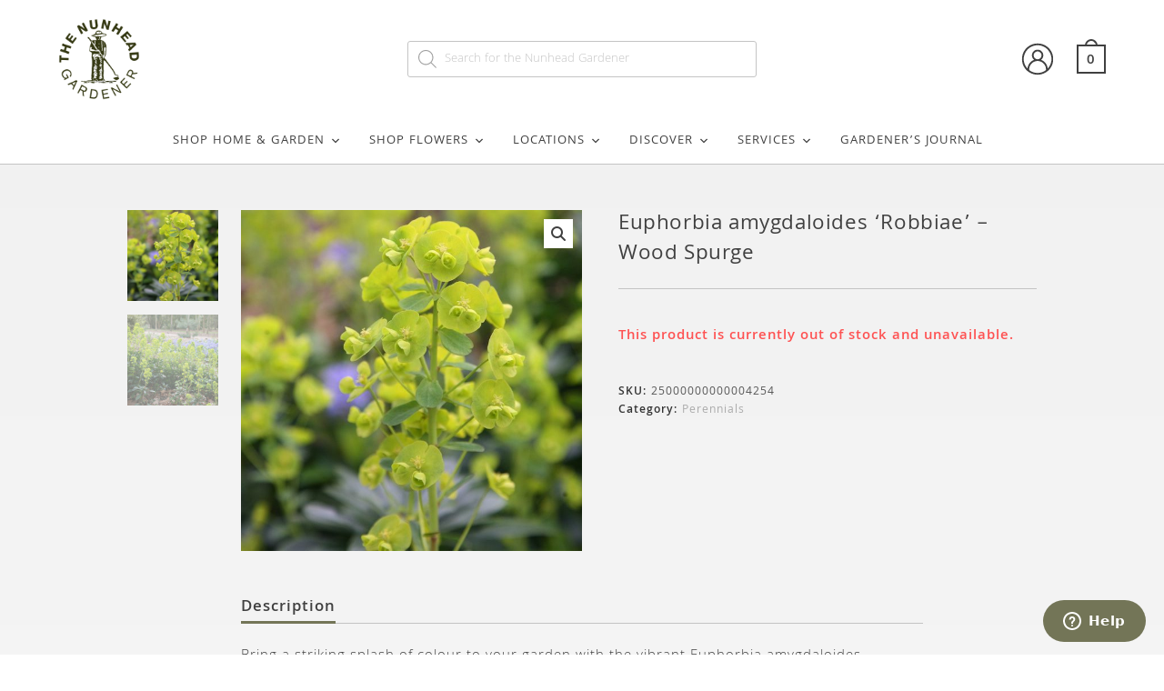

--- FILE ---
content_type: text/html; charset=UTF-8
request_url: https://thenunheadgardener.com/product/garden-plants/perennials/euphorbia-amygdaloides-robbiae/
body_size: 190344
content:
<!DOCTYPE html>
<html class="html" lang="en-GB">
<head>
	<meta charset="UTF-8">
	<link rel="profile" href="https://gmpg.org/xfn/11">

	<title>Euphorbia amygdaloides &#039;Robbiae&#039; – Wood Spurge - The Nunhead Gardener</title>
<link data-rocket-preload as="style" href="https://fonts.googleapis.com/css?family=Khula%3A100%2C200%2C300%2C400%2C500%2C600%2C700%2C800%2C900%2C100i%2C200i%2C300i%2C400i%2C500i%2C600i%2C700i%2C800i%2C900i&#038;subset=latin&#038;display=swap" rel="preload">
<link href="https://fonts.googleapis.com/css?family=Khula%3A100%2C200%2C300%2C400%2C500%2C600%2C700%2C800%2C900%2C100i%2C200i%2C300i%2C400i%2C500i%2C600i%2C700i%2C800i%2C900i&#038;subset=latin&#038;display=swap" media="print" onload="this.media=&#039;all&#039;" rel="stylesheet">
<noscript data-wpr-hosted-gf-parameters=""><link rel="stylesheet" href="https://fonts.googleapis.com/css?family=Khula%3A100%2C200%2C300%2C400%2C500%2C600%2C700%2C800%2C900%2C100i%2C200i%2C300i%2C400i%2C500i%2C600i%2C700i%2C800i%2C900i&#038;subset=latin&#038;display=swap"></noscript>
<meta name="viewport" content="width=device-width, initial-scale=1.0, minimum-scale=1.0, maximum-scale=1.0, user-scalable=0"><meta property="product:price:amount" content="0">
<meta property="product:price:currency" content="GBP">
<meta name="dc.title" content="Euphorbia amygdaloides &#039;Robbiae&#039; – Wood Spurge - The Nunhead Gardener">
<meta name="dc.description" content="Bring a striking splash of colour to your garden with the vibrant Euphorbia amygdaloides &#039;Robbiae&#039;. Known for its bold, evergreen foliage and bright chartreuse flowers, this hardy perennial thrives in South London’s varied weather conditions. Perfect for adding contrast and texture to mixed borders or woodland gardens, its unusual flowers&hellip;">
<meta name="dc.relation" content="https://thenunheadgardener.com/product/garden-plants/perennials/euphorbia-amygdaloides-robbiae/">
<meta name="dc.source" content="https://thenunheadgardener.com/">
<meta name="dc.language" content="en_GB">
<meta name="description" content="Bring a striking splash of colour to your garden with the vibrant Euphorbia amygdaloides &#039;Robbiae&#039;. Known for its bold, evergreen foliage and bright chartreuse flowers, this hardy perennial thrives in South London’s varied weather conditions. Perfect for adding contrast and texture to mixed borders or woodland gardens, its unusual flowers&hellip;">
<meta name="robots" content="index, follow, max-snippet:-1, max-image-preview:large, max-video-preview:-1">
<link rel="canonical" href="https://thenunheadgardener.com/product/garden-plants/perennials/euphorbia-amygdaloides-robbiae/">
<meta property="og:url" content="https://thenunheadgardener.com/product/garden-plants/perennials/euphorbia-amygdaloides-robbiae/">
<meta property="og:site_name" content="The Nunhead Gardener">
<meta property="og:locale" content="en_GB">
<meta property="og:type" content="product">
<meta property="article:author" content="">
<meta property="article:publisher" content="">
<meta property="og:title" content="Euphorbia amygdaloides &#039;Robbiae&#039; – Wood Spurge - The Nunhead Gardener">
<meta property="og:description" content="Bring a striking splash of colour to your garden with the vibrant Euphorbia amygdaloides &#039;Robbiae&#039;. Known for its bold, evergreen foliage and bright chartreuse flowers, this hardy perennial thrives in South London’s varied weather conditions. Perfect for adding contrast and texture to mixed borders or woodland gardens, its unusual flowers&hellip;">
<meta property="og:image" content="https://thenunheadgardener.com/wp-content/uploads/images/28000000000000281-1.jpg">
<meta property="og:image:secure_url" content="https://thenunheadgardener.com/wp-content/uploads/images/28000000000000281-1.jpg">
<meta property="og:image:width" content="1000">
<meta property="og:image:height" content="1000">
<meta property="fb:pages" content="">
<meta property="fb:admins" content="">
<meta property="fb:app_id" content="">
<meta name="twitter:card" content="summary">
<meta name="twitter:site" content="">
<meta name="twitter:creator" content="">
<meta name="twitter:title" content="Euphorbia amygdaloides &#039;Robbiae&#039; – Wood Spurge - The Nunhead Gardener">
<meta name="twitter:description" content="Bring a striking splash of colour to your garden with the vibrant Euphorbia amygdaloides &#039;Robbiae&#039;. Known for its bold, evergreen foliage and bright chartreuse flowers, this hardy perennial thrives in South London’s varied weather conditions. Perfect for adding contrast and texture to mixed borders or woodland gardens, its unusual flowers&hellip;">
<meta name="twitter:image" content="https://thenunheadgardener.com/wp-content/uploads/images/28000000000000281-1.jpg">
<link rel='dns-prefetch' href='//widget.trustpilot.com' />
<link rel='dns-prefetch' href='//fonts.googleapis.com' />
<link href='https://fonts.gstatic.com' crossorigin rel='preconnect' />
<link rel="alternate" type="application/rss+xml" title="The Nunhead Gardener &raquo; Feed" href="https://thenunheadgardener.com/feed/" />
<link rel="alternate" type="application/rss+xml" title="The Nunhead Gardener &raquo; Comments Feed" href="https://thenunheadgardener.com/comments/feed/" />
<script type="application/ld+json">{"@context":"https:\/\/schema.org\/","@type":"Product","name":"Euphorbia amygdaloides &#8216;Robbiae&#8217; \u2013 Wood Spurge","image":"https:\/\/thenunheadgardener.com\/wp-content\/uploads\/images\/28000000000000281-1.jpg","description":"Bring a striking splash of colour to your garden with the vibrant Euphorbia amygdaloides &#039;Robbiae&#039;. Known for its bold, evergreen foliage and bright chartreuse flowers, this hardy perennial thrives in South London\u2019s varied weather conditions. Perfect for adding contrast and texture to mixed borders or woodland gardens, its unusual flowers&hellip;","sku":"25000000000004254"}</script>
<link rel="alternate" title="oEmbed (JSON)" type="application/json+oembed" href="https://thenunheadgardener.com/wp-json/oembed/1.0/embed?url=https%3A%2F%2Fthenunheadgardener.com%2Fproduct%2Fgarden-plants%2Fperennials%2Feuphorbia-amygdaloides-robbiae%2F" />
<link rel="alternate" title="oEmbed (XML)" type="text/xml+oembed" href="https://thenunheadgardener.com/wp-json/oembed/1.0/embed?url=https%3A%2F%2Fthenunheadgardener.com%2Fproduct%2Fgarden-plants%2Fperennials%2Feuphorbia-amygdaloides-robbiae%2F&#038;format=xml" />
<style id='wp-img-auto-sizes-contain-inline-css'>
img:is([sizes=auto i],[sizes^="auto," i]){contain-intrinsic-size:3000px 1500px}
/*# sourceURL=wp-img-auto-sizes-contain-inline-css */
</style>
<link data-minify="1" rel='stylesheet' id='delivery-date-block-frontend-css' href='https://thenunheadgardener.com/wp-content/cache/min/1/wp-content/plugins/order-delivery-date/build/style-index.css?ver=1738241890' media='all' />
<style id='wp-emoji-styles-inline-css'>

	img.wp-smiley, img.emoji {
		display: inline !important;
		border: none !important;
		box-shadow: none !important;
		height: 1em !important;
		width: 1em !important;
		margin: 0 0.07em !important;
		vertical-align: -0.1em !important;
		background: none !important;
		padding: 0 !important;
	}
/*# sourceURL=wp-emoji-styles-inline-css */
</style>
<link rel='stylesheet' id='wp-block-library-css' href='https://thenunheadgardener.com/wp-includes/css/dist/block-library/style.min.css?ver=6.9' media='all' />
<style id='wp-block-library-theme-inline-css'>
.wp-block-audio :where(figcaption){color:#555;font-size:13px;text-align:center}.is-dark-theme .wp-block-audio :where(figcaption){color:#ffffffa6}.wp-block-audio{margin:0 0 1em}.wp-block-code{border:1px solid #ccc;border-radius:4px;font-family:Menlo,Consolas,monaco,monospace;padding:.8em 1em}.wp-block-embed :where(figcaption){color:#555;font-size:13px;text-align:center}.is-dark-theme .wp-block-embed :where(figcaption){color:#ffffffa6}.wp-block-embed{margin:0 0 1em}.blocks-gallery-caption{color:#555;font-size:13px;text-align:center}.is-dark-theme .blocks-gallery-caption{color:#ffffffa6}:root :where(.wp-block-image figcaption){color:#555;font-size:13px;text-align:center}.is-dark-theme :root :where(.wp-block-image figcaption){color:#ffffffa6}.wp-block-image{margin:0 0 1em}.wp-block-pullquote{border-bottom:4px solid;border-top:4px solid;color:currentColor;margin-bottom:1.75em}.wp-block-pullquote :where(cite),.wp-block-pullquote :where(footer),.wp-block-pullquote__citation{color:currentColor;font-size:.8125em;font-style:normal;text-transform:uppercase}.wp-block-quote{border-left:.25em solid;margin:0 0 1.75em;padding-left:1em}.wp-block-quote cite,.wp-block-quote footer{color:currentColor;font-size:.8125em;font-style:normal;position:relative}.wp-block-quote:where(.has-text-align-right){border-left:none;border-right:.25em solid;padding-left:0;padding-right:1em}.wp-block-quote:where(.has-text-align-center){border:none;padding-left:0}.wp-block-quote.is-large,.wp-block-quote.is-style-large,.wp-block-quote:where(.is-style-plain){border:none}.wp-block-search .wp-block-search__label{font-weight:700}.wp-block-search__button{border:1px solid #ccc;padding:.375em .625em}:where(.wp-block-group.has-background){padding:1.25em 2.375em}.wp-block-separator.has-css-opacity{opacity:.4}.wp-block-separator{border:none;border-bottom:2px solid;margin-left:auto;margin-right:auto}.wp-block-separator.has-alpha-channel-opacity{opacity:1}.wp-block-separator:not(.is-style-wide):not(.is-style-dots){width:100px}.wp-block-separator.has-background:not(.is-style-dots){border-bottom:none;height:1px}.wp-block-separator.has-background:not(.is-style-wide):not(.is-style-dots){height:2px}.wp-block-table{margin:0 0 1em}.wp-block-table td,.wp-block-table th{word-break:normal}.wp-block-table :where(figcaption){color:#555;font-size:13px;text-align:center}.is-dark-theme .wp-block-table :where(figcaption){color:#ffffffa6}.wp-block-video :where(figcaption){color:#555;font-size:13px;text-align:center}.is-dark-theme .wp-block-video :where(figcaption){color:#ffffffa6}.wp-block-video{margin:0 0 1em}:root :where(.wp-block-template-part.has-background){margin-bottom:0;margin-top:0;padding:1.25em 2.375em}
/*# sourceURL=/wp-includes/css/dist/block-library/theme.min.css */
</style>
<style id='classic-theme-styles-inline-css'>
/*! This file is auto-generated */
.wp-block-button__link{color:#fff;background-color:#32373c;border-radius:9999px;box-shadow:none;text-decoration:none;padding:calc(.667em + 2px) calc(1.333em + 2px);font-size:1.125em}.wp-block-file__button{background:#32373c;color:#fff;text-decoration:none}
/*# sourceURL=/wp-includes/css/classic-themes.min.css */
</style>
<style id='wpseopress-local-business-style-inline-css'>
span.wp-block-wpseopress-local-business-field{margin-right:8px}

/*# sourceURL=https://thenunheadgardener.com/wp-content/plugins/wp-seopress-pro/public/editor/blocks/local-business/style-index.css */
</style>
<style id='wpseopress-table-of-contents-style-inline-css'>
.wp-block-wpseopress-table-of-contents li.active>a{font-weight:bold}

/*# sourceURL=https://thenunheadgardener.com/wp-content/plugins/wp-seopress-pro/public/editor/blocks/table-of-contents/style-index.css */
</style>
<style id='global-styles-inline-css'>
:root{--wp--preset--aspect-ratio--square: 1;--wp--preset--aspect-ratio--4-3: 4/3;--wp--preset--aspect-ratio--3-4: 3/4;--wp--preset--aspect-ratio--3-2: 3/2;--wp--preset--aspect-ratio--2-3: 2/3;--wp--preset--aspect-ratio--16-9: 16/9;--wp--preset--aspect-ratio--9-16: 9/16;--wp--preset--color--black: #000000;--wp--preset--color--cyan-bluish-gray: #abb8c3;--wp--preset--color--white: #ffffff;--wp--preset--color--pale-pink: #f78da7;--wp--preset--color--vivid-red: #cf2e2e;--wp--preset--color--luminous-vivid-orange: #ff6900;--wp--preset--color--luminous-vivid-amber: #fcb900;--wp--preset--color--light-green-cyan: #7bdcb5;--wp--preset--color--vivid-green-cyan: #00d084;--wp--preset--color--pale-cyan-blue: #8ed1fc;--wp--preset--color--vivid-cyan-blue: #0693e3;--wp--preset--color--vivid-purple: #9b51e0;--wp--preset--gradient--vivid-cyan-blue-to-vivid-purple: linear-gradient(135deg,rgb(6,147,227) 0%,rgb(155,81,224) 100%);--wp--preset--gradient--light-green-cyan-to-vivid-green-cyan: linear-gradient(135deg,rgb(122,220,180) 0%,rgb(0,208,130) 100%);--wp--preset--gradient--luminous-vivid-amber-to-luminous-vivid-orange: linear-gradient(135deg,rgb(252,185,0) 0%,rgb(255,105,0) 100%);--wp--preset--gradient--luminous-vivid-orange-to-vivid-red: linear-gradient(135deg,rgb(255,105,0) 0%,rgb(207,46,46) 100%);--wp--preset--gradient--very-light-gray-to-cyan-bluish-gray: linear-gradient(135deg,rgb(238,238,238) 0%,rgb(169,184,195) 100%);--wp--preset--gradient--cool-to-warm-spectrum: linear-gradient(135deg,rgb(74,234,220) 0%,rgb(151,120,209) 20%,rgb(207,42,186) 40%,rgb(238,44,130) 60%,rgb(251,105,98) 80%,rgb(254,248,76) 100%);--wp--preset--gradient--blush-light-purple: linear-gradient(135deg,rgb(255,206,236) 0%,rgb(152,150,240) 100%);--wp--preset--gradient--blush-bordeaux: linear-gradient(135deg,rgb(254,205,165) 0%,rgb(254,45,45) 50%,rgb(107,0,62) 100%);--wp--preset--gradient--luminous-dusk: linear-gradient(135deg,rgb(255,203,112) 0%,rgb(199,81,192) 50%,rgb(65,88,208) 100%);--wp--preset--gradient--pale-ocean: linear-gradient(135deg,rgb(255,245,203) 0%,rgb(182,227,212) 50%,rgb(51,167,181) 100%);--wp--preset--gradient--electric-grass: linear-gradient(135deg,rgb(202,248,128) 0%,rgb(113,206,126) 100%);--wp--preset--gradient--midnight: linear-gradient(135deg,rgb(2,3,129) 0%,rgb(40,116,252) 100%);--wp--preset--font-size--small: 13px;--wp--preset--font-size--medium: 20px;--wp--preset--font-size--large: 36px;--wp--preset--font-size--x-large: 42px;--wp--preset--spacing--20: 0.44rem;--wp--preset--spacing--30: 0.67rem;--wp--preset--spacing--40: 1rem;--wp--preset--spacing--50: 1.5rem;--wp--preset--spacing--60: 2.25rem;--wp--preset--spacing--70: 3.38rem;--wp--preset--spacing--80: 5.06rem;--wp--preset--shadow--natural: 6px 6px 9px rgba(0, 0, 0, 0.2);--wp--preset--shadow--deep: 12px 12px 50px rgba(0, 0, 0, 0.4);--wp--preset--shadow--sharp: 6px 6px 0px rgba(0, 0, 0, 0.2);--wp--preset--shadow--outlined: 6px 6px 0px -3px rgb(255, 255, 255), 6px 6px rgb(0, 0, 0);--wp--preset--shadow--crisp: 6px 6px 0px rgb(0, 0, 0);}:where(.is-layout-flex){gap: 0.5em;}:where(.is-layout-grid){gap: 0.5em;}body .is-layout-flex{display: flex;}.is-layout-flex{flex-wrap: wrap;align-items: center;}.is-layout-flex > :is(*, div){margin: 0;}body .is-layout-grid{display: grid;}.is-layout-grid > :is(*, div){margin: 0;}:where(.wp-block-columns.is-layout-flex){gap: 2em;}:where(.wp-block-columns.is-layout-grid){gap: 2em;}:where(.wp-block-post-template.is-layout-flex){gap: 1.25em;}:where(.wp-block-post-template.is-layout-grid){gap: 1.25em;}.has-black-color{color: var(--wp--preset--color--black) !important;}.has-cyan-bluish-gray-color{color: var(--wp--preset--color--cyan-bluish-gray) !important;}.has-white-color{color: var(--wp--preset--color--white) !important;}.has-pale-pink-color{color: var(--wp--preset--color--pale-pink) !important;}.has-vivid-red-color{color: var(--wp--preset--color--vivid-red) !important;}.has-luminous-vivid-orange-color{color: var(--wp--preset--color--luminous-vivid-orange) !important;}.has-luminous-vivid-amber-color{color: var(--wp--preset--color--luminous-vivid-amber) !important;}.has-light-green-cyan-color{color: var(--wp--preset--color--light-green-cyan) !important;}.has-vivid-green-cyan-color{color: var(--wp--preset--color--vivid-green-cyan) !important;}.has-pale-cyan-blue-color{color: var(--wp--preset--color--pale-cyan-blue) !important;}.has-vivid-cyan-blue-color{color: var(--wp--preset--color--vivid-cyan-blue) !important;}.has-vivid-purple-color{color: var(--wp--preset--color--vivid-purple) !important;}.has-black-background-color{background-color: var(--wp--preset--color--black) !important;}.has-cyan-bluish-gray-background-color{background-color: var(--wp--preset--color--cyan-bluish-gray) !important;}.has-white-background-color{background-color: var(--wp--preset--color--white) !important;}.has-pale-pink-background-color{background-color: var(--wp--preset--color--pale-pink) !important;}.has-vivid-red-background-color{background-color: var(--wp--preset--color--vivid-red) !important;}.has-luminous-vivid-orange-background-color{background-color: var(--wp--preset--color--luminous-vivid-orange) !important;}.has-luminous-vivid-amber-background-color{background-color: var(--wp--preset--color--luminous-vivid-amber) !important;}.has-light-green-cyan-background-color{background-color: var(--wp--preset--color--light-green-cyan) !important;}.has-vivid-green-cyan-background-color{background-color: var(--wp--preset--color--vivid-green-cyan) !important;}.has-pale-cyan-blue-background-color{background-color: var(--wp--preset--color--pale-cyan-blue) !important;}.has-vivid-cyan-blue-background-color{background-color: var(--wp--preset--color--vivid-cyan-blue) !important;}.has-vivid-purple-background-color{background-color: var(--wp--preset--color--vivid-purple) !important;}.has-black-border-color{border-color: var(--wp--preset--color--black) !important;}.has-cyan-bluish-gray-border-color{border-color: var(--wp--preset--color--cyan-bluish-gray) !important;}.has-white-border-color{border-color: var(--wp--preset--color--white) !important;}.has-pale-pink-border-color{border-color: var(--wp--preset--color--pale-pink) !important;}.has-vivid-red-border-color{border-color: var(--wp--preset--color--vivid-red) !important;}.has-luminous-vivid-orange-border-color{border-color: var(--wp--preset--color--luminous-vivid-orange) !important;}.has-luminous-vivid-amber-border-color{border-color: var(--wp--preset--color--luminous-vivid-amber) !important;}.has-light-green-cyan-border-color{border-color: var(--wp--preset--color--light-green-cyan) !important;}.has-vivid-green-cyan-border-color{border-color: var(--wp--preset--color--vivid-green-cyan) !important;}.has-pale-cyan-blue-border-color{border-color: var(--wp--preset--color--pale-cyan-blue) !important;}.has-vivid-cyan-blue-border-color{border-color: var(--wp--preset--color--vivid-cyan-blue) !important;}.has-vivid-purple-border-color{border-color: var(--wp--preset--color--vivid-purple) !important;}.has-vivid-cyan-blue-to-vivid-purple-gradient-background{background: var(--wp--preset--gradient--vivid-cyan-blue-to-vivid-purple) !important;}.has-light-green-cyan-to-vivid-green-cyan-gradient-background{background: var(--wp--preset--gradient--light-green-cyan-to-vivid-green-cyan) !important;}.has-luminous-vivid-amber-to-luminous-vivid-orange-gradient-background{background: var(--wp--preset--gradient--luminous-vivid-amber-to-luminous-vivid-orange) !important;}.has-luminous-vivid-orange-to-vivid-red-gradient-background{background: var(--wp--preset--gradient--luminous-vivid-orange-to-vivid-red) !important;}.has-very-light-gray-to-cyan-bluish-gray-gradient-background{background: var(--wp--preset--gradient--very-light-gray-to-cyan-bluish-gray) !important;}.has-cool-to-warm-spectrum-gradient-background{background: var(--wp--preset--gradient--cool-to-warm-spectrum) !important;}.has-blush-light-purple-gradient-background{background: var(--wp--preset--gradient--blush-light-purple) !important;}.has-blush-bordeaux-gradient-background{background: var(--wp--preset--gradient--blush-bordeaux) !important;}.has-luminous-dusk-gradient-background{background: var(--wp--preset--gradient--luminous-dusk) !important;}.has-pale-ocean-gradient-background{background: var(--wp--preset--gradient--pale-ocean) !important;}.has-electric-grass-gradient-background{background: var(--wp--preset--gradient--electric-grass) !important;}.has-midnight-gradient-background{background: var(--wp--preset--gradient--midnight) !important;}.has-small-font-size{font-size: var(--wp--preset--font-size--small) !important;}.has-medium-font-size{font-size: var(--wp--preset--font-size--medium) !important;}.has-large-font-size{font-size: var(--wp--preset--font-size--large) !important;}.has-x-large-font-size{font-size: var(--wp--preset--font-size--x-large) !important;}
:where(.wp-block-post-template.is-layout-flex){gap: 1.25em;}:where(.wp-block-post-template.is-layout-grid){gap: 1.25em;}
:where(.wp-block-term-template.is-layout-flex){gap: 1.25em;}:where(.wp-block-term-template.is-layout-grid){gap: 1.25em;}
:where(.wp-block-columns.is-layout-flex){gap: 2em;}:where(.wp-block-columns.is-layout-grid){gap: 2em;}
:root :where(.wp-block-pullquote){font-size: 1.5em;line-height: 1.6;}
/*# sourceURL=global-styles-inline-css */
</style>
<link rel='stylesheet' id='photoswipe-css' href='https://thenunheadgardener.com/wp-content/plugins/woocommerce/assets/css/photoswipe/photoswipe.min.css?ver=10.3.7' media='all' />
<link rel='stylesheet' id='photoswipe-default-skin-css' href='https://thenunheadgardener.com/wp-content/plugins/woocommerce/assets/css/photoswipe/default-skin/default-skin.min.css?ver=10.3.7' media='all' />
<style id='woocommerce-inline-inline-css'>
.woocommerce form .form-row .required { visibility: visible; }
/*# sourceURL=woocommerce-inline-inline-css */
</style>
<link data-minify="1" rel='stylesheet' id='megamenu-css' href='https://thenunheadgardener.com/wp-content/cache/min/1/wp-content/uploads/maxmegamenu/style.css?ver=1665502362' media='all' />
<link data-minify="1" rel='stylesheet' id='dashicons-css' href='https://thenunheadgardener.com/wp-content/cache/min/1/wp-includes/css/dashicons.min.css?ver=1665502362' media='all' />
<link data-minify="1" rel='stylesheet' id='brands-styles-css' href='https://thenunheadgardener.com/wp-content/cache/min/1/wp-content/plugins/woocommerce/assets/css/brands.css?ver=1741802490' media='all' />
<link rel='stylesheet' id='dgwt-wcas-style-css' href='https://thenunheadgardener.com/wp-content/plugins/ajax-search-for-woocommerce/assets/css/style.min.css?ver=1.32.2' media='all' />
<link data-minify="1" rel='stylesheet' id='csygc-frontend-styles-css' href='https://thenunheadgardener.com/wp-content/cache/min/1/wp-content/plugins/csy-gift-cards-for-woocommerce/style.css?ver=1716414576' media='all' />
<link rel='stylesheet' id='oceanwp-woo-mini-cart-css' href='https://thenunheadgardener.com/wp-content/themes/oceanwp/assets/css/woo/woo-mini-cart.min.css?ver=6.9' media='all' />
<link data-minify="1" rel='stylesheet' id='font-awesome-css' href='https://thenunheadgardener.com/wp-content/cache/min/1/wp-content/themes/oceanwp/assets/fonts/fontawesome/css/all.min.css?ver=1665502362' media='all' />
<link data-minify="1" rel='stylesheet' id='simple-line-icons-css' href='https://thenunheadgardener.com/wp-content/cache/min/1/wp-content/themes/oceanwp/assets/css/third/simple-line-icons.min.css?ver=1665502362' media='all' />
<link rel='stylesheet' id='oceanwp-style-css' href='https://thenunheadgardener.com/wp-content/themes/oceanwp/assets/css/style.min.css?ver=1.0.0' media='all' />
<link rel='stylesheet' id='oceanwp-hamburgers-css' href='https://thenunheadgardener.com/wp-content/themes/oceanwp/assets/css/third/hamburgers/hamburgers.min.css?ver=1.0.0' media='all' />
<link data-minify="1" rel='stylesheet' id='oceanwp-squeeze-css' href='https://thenunheadgardener.com/wp-content/cache/min/1/wp-content/themes/oceanwp/assets/css/third/hamburgers/types/squeeze.css?ver=1665502362' media='all' />

<link rel='stylesheet' id='oceanwp-woocommerce-css' href='https://thenunheadgardener.com/wp-content/themes/oceanwp/assets/css/woo/woocommerce.min.css?ver=6.9' media='all' />
<link data-minify="1" rel='stylesheet' id='oceanwp-woo-star-font-css' href='https://thenunheadgardener.com/wp-content/cache/min/1/wp-content/themes/oceanwp/assets/css/woo/woo-star-font.min.css?ver=1665502362' media='all' />
<link data-minify="1" rel='stylesheet' id='woo_discount_pro_style-css' href='https://thenunheadgardener.com/wp-content/cache/min/1/wp-content/plugins/woo-discount-rules-pro/Assets/Css/awdr_style.css?ver=1700058667' media='all' />
<link data-minify="1" rel='stylesheet' id='oe-widgets-style-css' href='https://thenunheadgardener.com/wp-content/cache/min/1/wp-content/plugins/ocean-extra/assets/css/widgets.css?ver=1665502362' media='all' />
<link rel='stylesheet' id='ops-product-share-style-css' href='https://thenunheadgardener.com/wp-content/plugins/ocean-product-sharing/assets/css/style.min.css?ver=6.9' media='all' />
<link data-minify="1" rel='stylesheet' id='oceanwp-custom-css' href='https://thenunheadgardener.com/wp-content/cache/min/1/wp-content/uploads/oceanwp/custom-style.css?ver=1665531449' media='all' />
<link rel='stylesheet' id='child-style-css' href='https://thenunheadgardener.com/wp-content/themes/CSY%20Theme/style.css?1767905669' media='all' />
<script id="tp-js-js-extra">
var trustpilot_settings = {"key":"WTIABgkTG8xv5e7W","TrustpilotScriptUrl":"https://invitejs.trustpilot.com/tp.min.js","IntegrationAppUrl":"//ecommscript-integrationapp.trustpilot.com","PreviewScriptUrl":"//ecommplugins-scripts.trustpilot.com/v2.1/js/preview.min.js","PreviewCssUrl":"//ecommplugins-scripts.trustpilot.com/v2.1/css/preview.min.css","PreviewWPCssUrl":"//ecommplugins-scripts.trustpilot.com/v2.1/css/preview_wp.css","WidgetScriptUrl":"//widget.trustpilot.com/bootstrap/v5/tp.widget.bootstrap.min.js"};
//# sourceURL=tp-js-js-extra
</script>
<script src="https://thenunheadgardener.com/wp-content/plugins/trustpilot-reviews/review/assets/js/headerScript.min.js?ver=1.0&#039; async=&#039;async" id="tp-js-js"></script>
<script data-minify="1" src="https://thenunheadgardener.com/wp-content/cache/min/1/bootstrap/v5/tp.widget.bootstrap.min.js?ver=1665502362" id="widget-bootstrap-js" data-rocket-defer defer></script>
<script id="trustbox-js-extra">
var trustbox_settings = {"page":"product","sku":"25000000000004254,TRUSTPILOT_SKU_VALUE_87072,1627,TRUSTPILOT_SKU_VALUE_32486,25000000000004254,TRUSTPILOT_SKU_VALUE_88414,8000000000000318,TRUSTPILOT_SKU_VALUE_375759","name":"Euphorbia amygdaloides 'Robbiae' \u2013 Wood Spurge"};
var trustpilot_trustbox_settings = {"trustboxes":[{"enabled":"enabled","snippet":"[base64]","customizations":"[base64]","defaults":"[base64]","page":"ahr0chm6ly90agvudw5ozwfkz2fyzgvuzxiuy29tl2jhc2tldc8=","position":"before","corner":"top: #{Y}px; left: #{X}px;","paddingx":"0","paddingy":"20","zindex":"1000","clear":"both","xpaths":"[base64]","sku":"TRUSTPILOT_SKU_VALUE_555288,25000000000008726","name":"Nora pot round vulcano 3 Assorted","widgetName":"Micro Star","repeatable":false,"uuid":"d09c632a-56f3-a617-f726-2acd36a5920e","error":null,"repeatXpath":{"xpathById":{"prefix":"","suffix":""},"xpathFromRoot":{"prefix":"","suffix":""}},"width":"100%","height":"24px","locale":"en-US"},{"enabled":"enabled","snippet":"[base64]","customizations":"[base64]","defaults":"[base64]","page":"category","position":"before","corner":"top: #{Y}px; left: #{X}px;","paddingx":"0","paddingy":"25","zindex":"1000","clear":"both","xpaths":"[base64]","sku":"TRUSTPILOT_SKU_VALUE_555288,25000000000008726","name":"Nora pot round vulcano 3 Assorted","widgetName":"Micro Combo","repeatable":false,"uuid":"a21d1c22-c527-7435-e4cc-05e75b98c5eb","error":null,"repeatXpath":{"xpathById":{"prefix":"","suffix":""},"xpathFromRoot":{"prefix":"","suffix":""}},"width":"100%","height":"20px","locale":"en-US"},{"enabled":"enabled","snippet":"[base64]","customizations":"[base64]","defaults":"[base64]","page":"product","position":"after","corner":"top: #{Y}px; left: #{X}px;","paddingx":"0","paddingy":"25","zindex":"1000","clear":"both","xpaths":"[base64]","sku":"TRUSTPILOT_SKU_VALUE_555288,25000000000008726","name":"Nora pot round vulcano 3 Assorted","widgetName":"Micro Combo","repeatable":false,"uuid":"cefd4eeb-4b7e-ad8f-15f2-360379d2b58d","error":null,"repeatXpath":{"xpathById":{"prefix":"","suffix":""},"xpathFromRoot":{"prefix":"","suffix":""}},"width":"100%","height":"20px","locale":"en-US"},{"enabled":"enabled","snippet":"[base64]","customizations":"[base64]","defaults":"[base64]","page":"landing","position":"before","corner":"top: #{Y}px; left: #{X}px;","paddingx":"0","paddingy":"25","zindex":"1000","clear":"both","xpaths":"[base64]","sku":"TRUSTPILOT_SKU_VALUE_555288,25000000000008726","name":"Nora pot round vulcano 3 Assorted","widgetName":"Micro Combo","repeatable":false,"uuid":"d3657e2e-9720-e156-bf46-ba6fbda6344a","error":null,"repeatXpath":{"xpathById":{"prefix":"","suffix":""},"xpathFromRoot":{"prefix":"","suffix":""}},"width":"100%","height":"20px","locale":"en-US"}]};
//# sourceURL=trustbox-js-extra
</script>
<script src="https://thenunheadgardener.com/wp-content/plugins/trustpilot-reviews/review/assets/js/trustBoxScript.min.js?ver=1.0&#039; async=&#039;async" id="trustbox-js"></script>
<script src="https://thenunheadgardener.com/wp-includes/js/jquery/jquery.min.js?ver=3.7.1" id="jquery-core-js" data-rocket-defer defer></script>
<script src="https://thenunheadgardener.com/wp-includes/js/jquery/jquery-migrate.min.js?ver=3.4.1" id="jquery-migrate-js" data-rocket-defer defer></script>
<script src="https://thenunheadgardener.com/wp-content/plugins/woocommerce/assets/js/jquery-blockui/jquery.blockUI.min.js?ver=2.7.0-wc.10.3.7" id="wc-jquery-blockui-js" defer data-wp-strategy="defer"></script>
<script id="wc-add-to-cart-js-extra">
var wc_add_to_cart_params = {"ajax_url":"/wp-admin/admin-ajax.php","wc_ajax_url":"/?wc-ajax=%%endpoint%%","i18n_view_cart":"View basket","cart_url":"https://thenunheadgardener.com/basket/","is_cart":"","cart_redirect_after_add":"no"};
//# sourceURL=wc-add-to-cart-js-extra
</script>
<script src="https://thenunheadgardener.com/wp-content/plugins/woocommerce/assets/js/frontend/add-to-cart.min.js?ver=10.3.7" id="wc-add-to-cart-js" defer data-wp-strategy="defer"></script>
<script src="https://thenunheadgardener.com/wp-content/plugins/woocommerce/assets/js/zoom/jquery.zoom.min.js?ver=1.7.21-wc.10.3.7" id="wc-zoom-js" defer data-wp-strategy="defer"></script>
<script src="https://thenunheadgardener.com/wp-content/plugins/woocommerce/assets/js/flexslider/jquery.flexslider.min.js?ver=2.7.2-wc.10.3.7" id="wc-flexslider-js" defer data-wp-strategy="defer"></script>
<script src="https://thenunheadgardener.com/wp-content/plugins/woocommerce/assets/js/photoswipe/photoswipe.min.js?ver=4.1.1-wc.10.3.7" id="wc-photoswipe-js" defer data-wp-strategy="defer"></script>
<script src="https://thenunheadgardener.com/wp-content/plugins/woocommerce/assets/js/photoswipe/photoswipe-ui-default.min.js?ver=4.1.1-wc.10.3.7" id="wc-photoswipe-ui-default-js" defer data-wp-strategy="defer"></script>
<script id="wc-single-product-js-extra">
var wc_single_product_params = {"i18n_required_rating_text":"Please select a rating","i18n_rating_options":["1 of 5 stars","2 of 5 stars","3 of 5 stars","4 of 5 stars","5 of 5 stars"],"i18n_product_gallery_trigger_text":"View full-screen image gallery","review_rating_required":"yes","flexslider":{"rtl":false,"animation":"slide","smoothHeight":true,"directionNav":false,"controlNav":"thumbnails","slideshow":false,"animationSpeed":500,"animationLoop":false,"allowOneSlide":false},"zoom_enabled":"1","zoom_options":[],"photoswipe_enabled":"1","photoswipe_options":{"shareEl":false,"closeOnScroll":false,"history":false,"hideAnimationDuration":0,"showAnimationDuration":0},"flexslider_enabled":"1"};
//# sourceURL=wc-single-product-js-extra
</script>
<script src="https://thenunheadgardener.com/wp-content/plugins/woocommerce/assets/js/frontend/single-product.min.js?ver=10.3.7" id="wc-single-product-js" defer data-wp-strategy="defer"></script>
<script src="https://thenunheadgardener.com/wp-content/plugins/woocommerce/assets/js/js-cookie/js.cookie.min.js?ver=2.1.4-wc.10.3.7" id="wc-js-cookie-js" defer data-wp-strategy="defer"></script>
<script id="woocommerce-js-extra">
var woocommerce_params = {"ajax_url":"/wp-admin/admin-ajax.php","wc_ajax_url":"/?wc-ajax=%%endpoint%%","i18n_password_show":"Show password","i18n_password_hide":"Hide password"};
//# sourceURL=woocommerce-js-extra
</script>
<script src="https://thenunheadgardener.com/wp-content/plugins/woocommerce/assets/js/frontend/woocommerce.min.js?ver=10.3.7" id="woocommerce-js" defer data-wp-strategy="defer"></script>
<script id="wc-cart-fragments-js-extra">
var wc_cart_fragments_params = {"ajax_url":"/wp-admin/admin-ajax.php","wc_ajax_url":"/?wc-ajax=%%endpoint%%","cart_hash_key":"wc_cart_hash_739c0783ad7de2d9870245c22eac0dc1","fragment_name":"wc_fragments_739c0783ad7de2d9870245c22eac0dc1","request_timeout":"5000"};
//# sourceURL=wc-cart-fragments-js-extra
</script>
<script src="https://thenunheadgardener.com/wp-content/plugins/woocommerce/assets/js/frontend/cart-fragments.min.js?ver=10.3.7" id="wc-cart-fragments-js" defer data-wp-strategy="defer"></script>
<script data-minify="1" src="https://thenunheadgardener.com/wp-content/cache/min/1/wp-content/plugins/order-delivery-date/assets/js/tyche.js?ver=1738241890" id="orddd_tyche-js" data-rocket-defer defer></script>
<link rel="https://api.w.org/" href="https://thenunheadgardener.com/wp-json/" /><link rel="alternate" title="JSON" type="application/json" href="https://thenunheadgardener.com/wp-json/wp/v2/product/87072" /><link rel="EditURI" type="application/rsd+xml" title="RSD" href="https://thenunheadgardener.com/xmlrpc.php?rsd" />
<meta name="generator" content="WordPress 6.9" />
<link rel='shortlink' href='https://thenunheadgardener.com/?p=87072' />
<style id="woo-custom-stock-status" data-wcss-ver="1.6.6" >.woocommerce div.product .woo-custom-stock-status.in_stock_color { color: #77a464 !important; font-size: inherit }.woo-custom-stock-status.in_stock_color { color: #77a464 !important; font-size: inherit }.wc-block-components-product-badge{display:none!important;}ul .in_stock_color,ul.products .in_stock_color, li.wc-block-grid__product .in_stock_color { color: #77a464 !important; font-size: inherit }.woocommerce-table__product-name .in_stock_color { color: #77a464 !important; font-size: inherit }p.in_stock_color { color: #77a464 !important; font-size: inherit }.woocommerce div.product .wc-block-components-product-price .woo-custom-stock-status{font-size:16px}.woocommerce div.product .woo-custom-stock-status.only_s_left_in_stock_color { color: #77a464 !important; font-size: inherit }.woo-custom-stock-status.only_s_left_in_stock_color { color: #77a464 !important; font-size: inherit }.wc-block-components-product-badge{display:none!important;}ul .only_s_left_in_stock_color,ul.products .only_s_left_in_stock_color, li.wc-block-grid__product .only_s_left_in_stock_color { color: #77a464 !important; font-size: inherit }.woocommerce-table__product-name .only_s_left_in_stock_color { color: #77a464 !important; font-size: inherit }p.only_s_left_in_stock_color { color: #77a464 !important; font-size: inherit }.woocommerce div.product .wc-block-components-product-price .woo-custom-stock-status{font-size:16px}.woocommerce div.product .woo-custom-stock-status.can_be_backordered_color { color: #77a464 !important; font-size: inherit }.woo-custom-stock-status.can_be_backordered_color { color: #77a464 !important; font-size: inherit }.wc-block-components-product-badge{display:none!important;}ul .can_be_backordered_color,ul.products .can_be_backordered_color, li.wc-block-grid__product .can_be_backordered_color { color: #77a464 !important; font-size: inherit }.woocommerce-table__product-name .can_be_backordered_color { color: #77a464 !important; font-size: inherit }p.can_be_backordered_color { color: #77a464 !important; font-size: inherit }.woocommerce div.product .wc-block-components-product-price .woo-custom-stock-status{font-size:16px}.woocommerce div.product .woo-custom-stock-status.s_in_stock_color { color: #77a464 !important; font-size: inherit }.woo-custom-stock-status.s_in_stock_color { color: #77a464 !important; font-size: inherit }.wc-block-components-product-badge{display:none!important;}ul .s_in_stock_color,ul.products .s_in_stock_color, li.wc-block-grid__product .s_in_stock_color { color: #77a464 !important; font-size: inherit }.woocommerce-table__product-name .s_in_stock_color { color: #77a464 !important; font-size: inherit }p.s_in_stock_color { color: #77a464 !important; font-size: inherit }.woocommerce div.product .wc-block-components-product-price .woo-custom-stock-status{font-size:16px}.woocommerce div.product .woo-custom-stock-status.available_on_backorder_color { color: #77a464 !important; font-size: inherit }.woo-custom-stock-status.available_on_backorder_color { color: #77a464 !important; font-size: inherit }.wc-block-components-product-badge{display:none!important;}ul .available_on_backorder_color,ul.products .available_on_backorder_color, li.wc-block-grid__product .available_on_backorder_color { color: #77a464 !important; font-size: inherit }.woocommerce-table__product-name .available_on_backorder_color { color: #77a464 !important; font-size: inherit }p.available_on_backorder_color { color: #77a464 !important; font-size: inherit }.woocommerce div.product .wc-block-components-product-price .woo-custom-stock-status{font-size:16px}.woocommerce div.product .woo-custom-stock-status.out_of_stock_color { color: #ff0000 !important; font-size: inherit }.woo-custom-stock-status.out_of_stock_color { color: #ff0000 !important; font-size: inherit }.wc-block-components-product-badge{display:none!important;}ul .out_of_stock_color,ul.products .out_of_stock_color, li.wc-block-grid__product .out_of_stock_color { color: #ff0000 !important; font-size: inherit }.woocommerce-table__product-name .out_of_stock_color { color: #ff0000 !important; font-size: inherit }p.out_of_stock_color { color: #ff0000 !important; font-size: inherit }.woocommerce div.product .wc-block-components-product-price .woo-custom-stock-status{font-size:16px}.woocommerce div.product .woo-custom-stock-status.grouped_product_stock_status_color { color: #77a464 !important; font-size: inherit }.woo-custom-stock-status.grouped_product_stock_status_color { color: #77a464 !important; font-size: inherit }.wc-block-components-product-badge{display:none!important;}ul .grouped_product_stock_status_color,ul.products .grouped_product_stock_status_color, li.wc-block-grid__product .grouped_product_stock_status_color { color: #77a464 !important; font-size: inherit }.woocommerce-table__product-name .grouped_product_stock_status_color { color: #77a464 !important; font-size: inherit }p.grouped_product_stock_status_color { color: #77a464 !important; font-size: inherit }.woocommerce div.product .wc-block-components-product-price .woo-custom-stock-status{font-size:16px}.wd-product-stock.stock{display:none}.woocommerce-variation-price:not(:empty)+.woocommerce-variation-availability { margin-left: 0px; }.woocommerce-variation-price{
		        display:block!important}.woocommerce-variation-availability{
		        display:block!important}</style><!-- woo-custom-stock-status-color-css --><script></script><!-- woo-custom-stock-status-js -->
<!-- This website runs the Product Feed PRO for WooCommerce by AdTribes.io plugin - version woocommercesea_option_installed_version -->
		<style>
			.dgwt-wcas-ico-magnifier,.dgwt-wcas-ico-magnifier-handler{max-width:20px}.dgwt-wcas-search-wrapp{max-width:600px}.dgwt-wcas-search-wrapp .dgwt-wcas-sf-wrapp input[type=search].dgwt-wcas-search-input,.dgwt-wcas-search-wrapp .dgwt-wcas-sf-wrapp input[type=search].dgwt-wcas-search-input:hover,.dgwt-wcas-search-wrapp .dgwt-wcas-sf-wrapp input[type=search].dgwt-wcas-search-input:focus{border-color:#c4c4c4}		</style>
			<noscript><style>.woocommerce-product-gallery{ opacity: 1 !important; }</style></noscript>
	<meta name="generator" content="Elementor 3.33.3; features: additional_custom_breakpoints; settings: css_print_method-external, google_font-enabled, font_display-auto">
<!-- TrustBox script -->
<script data-minify="1" type="text/javascript" src="https://thenunheadgardener.com/wp-content/cache/min/1/bootstrap/v5/tp.widget.bootstrap.min.js?ver=1665502362" async></script>
<!-- End TrustBox script -->
			<style>
				.e-con.e-parent:nth-of-type(n+4):not(.e-lazyloaded):not(.e-no-lazyload),
				.e-con.e-parent:nth-of-type(n+4):not(.e-lazyloaded):not(.e-no-lazyload) * {
					background-image: none !important;
				}
				@media screen and (max-height: 1024px) {
					.e-con.e-parent:nth-of-type(n+3):not(.e-lazyloaded):not(.e-no-lazyload),
					.e-con.e-parent:nth-of-type(n+3):not(.e-lazyloaded):not(.e-no-lazyload) * {
						background-image: none !important;
					}
				}
				@media screen and (max-height: 640px) {
					.e-con.e-parent:nth-of-type(n+2):not(.e-lazyloaded):not(.e-no-lazyload),
					.e-con.e-parent:nth-of-type(n+2):not(.e-lazyloaded):not(.e-no-lazyload) * {
						background-image: none !important;
					}
				}
			</style>
			<link rel="icon" href="https://thenunheadgardener.com/wp-content/uploads/images/cropped-cropped-St.-Eval-Candles-Instagram-Post-Square-32x32.png" sizes="32x32" />
<link rel="icon" href="https://thenunheadgardener.com/wp-content/uploads/images/cropped-cropped-St.-Eval-Candles-Instagram-Post-Square-192x192.png" sizes="192x192" />
<link rel="apple-touch-icon" href="https://thenunheadgardener.com/wp-content/uploads/images/cropped-cropped-St.-Eval-Candles-Instagram-Post-Square-180x180.png" />
<meta name="msapplication-TileImage" content="https://thenunheadgardener.com/wp-content/uploads/images/cropped-cropped-St.-Eval-Candles-Instagram-Post-Square-270x270.png" />

<script async src='https://www.googletagmanager.com/gtag/js?id=G-766T2P2B27'></script><script>
window.dataLayer = window.dataLayer || [];
function gtag(){dataLayer.push(arguments);}gtag('js', new Date());
gtag('set', 'cookie_domain', 'auto');
gtag('set', 'cookie_flags', 'SameSite=None;Secure');

 gtag('config', 'G-766T2P2B27' , {});

 gtag('config', 'AW-10899338986/P8HACIOWppoYEOrtms0o');

</script>

<!-- Google Tag Manager -->
<script>(function(w,d,s,l,i){w[l]=w[l]||[];w[l].push({'gtm.start':
new Date().getTime(),event:'gtm.js'});var f=d.getElementsByTagName(s)[0],
j=d.createElement(s),dl=l!='dataLayer'?'&l='+l:'';j.async=true;j.src=
'https://www.googletagmanager.com/gtm.js?id='+i+dl;f.parentNode.insertBefore(j,f);
})(window,document,'script','dataLayer','GTM-NGXWWLJ');</script>
<!-- End Google Tag Manager -->
<style type="text/css">/** Mega Menu CSS: fs **/</style>
<meta name="generator" content="WP Rocket 3.20.2" data-wpr-features="wpr_defer_js wpr_minify_js wpr_minify_css wpr_preload_links wpr_desktop" /></head>

<body data-rsssl=1 class="wp-singular product-template-default single single-product postid-87072 wp-custom-logo wp-embed-responsive wp-theme-oceanwp wp-child-theme-CSYTheme theme-oceanwp woocommerce woocommerce-page woocommerce-no-js mega-menu-main-menu oceanwp-theme sidebar-mobile medium-header-style default-breakpoint content-full-width content-max-width page-header-disabled has-breadcrumbs has-blog-grid pagination-center woo-left-tabs account-side-style elementor-default elementor-kit-2033" itemscope="itemscope" itemtype="https://schema.org/WebPage">

	
<!-- Google Tag Manager (noscript) -->
<noscript><iframe src="https://www.googletagmanager.com/ns.html?id=GTM-NGXWWLJ"
height="0" width="0" style="display:none;visibility:hidden"></iframe></noscript>
<!-- End Google Tag Manager (noscript) -->


	
	<div data-rocket-location-hash="8d4cf696f26de01be85ad0a187dccab0" id="outer-wrap" class="site clr">

		<a class="skip-link screen-reader-text" href="#main">Skip to content</a>

		
		<div data-rocket-location-hash="d32c78bb6c23ac2fe4709dc3c38ea82f" id="wrap" class="clr">

			
			
<header data-rocket-location-hash="52d2773d5df0d19e2f2bfda936c69670" id="site-header" class="medium-header has-social hidden-menu clr" data-height="74" itemscope="itemscope" itemtype="https://schema.org/WPHeader" role="banner">

	
		

<div id="site-header-inner" class="clr">

	
		<div class="top-header-wrap clr">
			<div class="container clr">
				<div class="top-header-inner clr">

					
						<div class="top-col clr col-1 logo-col">

							

<div id="site-logo" class="clr" itemscope itemtype="https://schema.org/Brand" >

	
	<div id="site-logo-inner" class="clr">

		<a href="https://thenunheadgardener.com/" class="custom-logo-link" rel="home"><img fetchpriority="high" width="500" height="500" src="https://thenunheadgardener.com/wp-content/uploads/images/cropped-Main-logo-no-background-1.png" class="custom-logo" alt="The Nunhead Gardener" decoding="async" srcset="https://thenunheadgardener.com/wp-content/uploads/images/cropped-Main-logo-no-background-1.png 1x, https://thenunheadgardener.com/wp-content/uploads/images/Main-logo-no-background-1.png 2x" sizes="(max-width: 500px) 100vw, 500px" /></a>
	</div><!-- #site-logo-inner -->

	
	
</div><!-- #site-logo -->


						</div>

					
						<div class="top-col clr col-2">

							
<style>

#site-header.medium-header #medium-searchform input:focus {
    max-width: 400px;
}

#site-header.medium-header #medium-searchform form {
     display: block;
    position: relative;
}

</style>

<div  class="dgwt-wcas-search-wrapp dgwt-wcas-no-submit woocommerce dgwt-wcas-style-solaris js-dgwt-wcas-layout-classic dgwt-wcas-layout-classic js-dgwt-wcas-mobile-overlay-disabled">
		<form class="dgwt-wcas-search-form" role="search" action="https://thenunheadgardener.com/" method="get">
		<div class="dgwt-wcas-sf-wrapp">
							<svg
					class="dgwt-wcas-ico-magnifier" xmlns="http://www.w3.org/2000/svg"
					xmlns:xlink="http://www.w3.org/1999/xlink" x="0px" y="0px"
					viewBox="0 0 51.539 51.361" xml:space="preserve">
					<path 						d="M51.539,49.356L37.247,35.065c3.273-3.74,5.272-8.623,5.272-13.983c0-11.742-9.518-21.26-21.26-21.26 S0,9.339,0,21.082s9.518,21.26,21.26,21.26c5.361,0,10.244-1.999,13.983-5.272l14.292,14.292L51.539,49.356z M2.835,21.082 c0-10.176,8.249-18.425,18.425-18.425s18.425,8.249,18.425,18.425S31.436,39.507,21.26,39.507S2.835,31.258,2.835,21.082z"/>
				</svg>
							<label class="screen-reader-text"
				for="dgwt-wcas-search-input-1">
				Products search			</label>

			<input
				id="dgwt-wcas-search-input-1"
				type="search"
				class="dgwt-wcas-search-input"
				name="s"
				value=""
				placeholder="Search for the Nunhead Gardener"
				autocomplete="off"
							/>
			<div class="dgwt-wcas-preloader"></div>

			<div class="dgwt-wcas-voice-search"></div>

			
			<input type="hidden" name="post_type" value="product"/>
			<input type="hidden" name="dgwt_wcas" value="1"/>

			
					</div>
	</form>
</div>

						</div>

					
						<div class="top-col clr col-3">

							                                    
                                  <!--  <span class="header-link header-link-mail"><a href="mailto:customer.support@thenunheadgardener.com">
                                  <img src="/wp-content/uploads/images/mail-icon.png"/></a></span> -->
                                    
								 <span class="header-link header-link-account"><a href="/my-account/">
                                  <img src="/wp-content/uploads/images/2020/09/user-icon.png"/></a></span> 
                                  
                                  <span class="header-link header-link-basket">
                                 
		<div class="woo-menu-icon bag-style woo-cart-shortcode wcmenucart-toggle-custom_link toggle-cart-widget">
			<a href="https://thenunheadgardener.com/basket/" class="wcmenucart-shortcode">
								<span class="wcmenucart-cart-icon">
					<span class="wcmenucart-count">
						<span class="count-item">
							0						</span>
					</span>
				</span>
			</a>
					</div>

		                                  </span>
                                 
                                  
                                  
                                  <span class="header-link header-link-menu">
                                  <a href="#" class="mobile-menu">
                                 <div class="hamburger hamburger--squeeze" aria-expanded="true">
                                 <div class="hamburger-box">
                                 <div class="hamburger-inner"></div>
                                 </div>
                                 </div>
                                  </a>
                                  </span>
                                  
                                 
                                  
                                  
						</div>

					
				</div>
			</div>
		</div>

	
	<div class="bottom-header-wrap clr">

					<div id="site-navigation-wrap" class="no-top-border clr center-menu">
			
			
							<div class="container clr">
				
			<nav id="site-navigation" class="navigation main-navigation clr" itemscope="itemscope" itemtype="https://schema.org/SiteNavigationElement" role="navigation" >

				<div id="mega-menu-wrap-main_menu" class="mega-menu-wrap"><div class="mega-menu-toggle"><div class="mega-toggle-blocks-left"></div><div class="mega-toggle-blocks-center"></div><div class="mega-toggle-blocks-right"><div class='mega-toggle-block mega-menu-toggle-animated-block mega-toggle-block-0' id='mega-toggle-block-0'><button aria-label="Toggle Menu" class="mega-toggle-animated mega-toggle-animated-slider" type="button" aria-expanded="false">
                  <span class="mega-toggle-animated-box">
                    <span class="mega-toggle-animated-inner"></span>
                  </span>
                </button></div></div></div><ul id="mega-menu-main_menu" class="mega-menu max-mega-menu mega-menu-horizontal mega-no-js" data-event="hover_intent" data-effect="fade" data-effect-speed="200" data-effect-mobile="disabled" data-effect-speed-mobile="0" data-panel-width="#main" data-panel-inner-width="#site-navigation-wrap &gt; .container" data-mobile-force-width="false" data-second-click="go" data-document-click="collapse" data-vertical-behaviour="standard" data-breakpoint="768" data-unbind="true" data-mobile-state="collapse_all" data-mobile-direction="vertical" data-hover-intent-timeout="300" data-hover-intent-interval="100"><li class="mega-menu-item mega-menu-item-type-custom mega-menu-item-object-custom mega-menu-item-has-children mega-menu-megamenu mega-menu-grid mega-align-bottom-left mega-menu-grid mega-menu-item-49245" id="mega-menu-item-49245"><a class="mega-menu-link" href="#" aria-expanded="false" tabindex="0">Shop Home &amp; Garden<span class="mega-indicator" aria-hidden="true"></span></a>
<ul class="mega-sub-menu" role='presentation'>
<li class="mega-menu-row" id="mega-menu-49245-0">
	<ul class="mega-sub-menu" style='--columns:12' role='presentation'>
<li class="mega-menu-column mega-menu-columns-3-of-12" style="--columns:12; --span:3" id="mega-menu-49245-0-0">
		<ul class="mega-sub-menu">
<li class="mega-menu-item mega-menu-item-type-taxonomy mega-menu-item-object-product_cat mega-menu-item-has-children mega-menu-item-2577" id="mega-menu-item-2577"><a class="mega-menu-link" href="https://thenunheadgardener.com/shop/indoor-pots-2/house-plants/">House plants<span class="mega-indicator" aria-hidden="true"></span></a>
			<ul class="mega-sub-menu">
<li class="mega-menu-item mega-menu-item-type-taxonomy mega-menu-item-object-product_cat mega-menu-item-2581" id="mega-menu-item-2581"><a class="mega-menu-link" href="https://thenunheadgardener.com/shop/indoor-pots-2/house-plants/all-house-plants/">All Houseplants</a></li><li class="mega-menu-item mega-menu-item-type-taxonomy mega-menu-item-object-product_cat mega-menu-item-2580" id="mega-menu-item-2580"><a class="mega-menu-link" href="https://thenunheadgardener.com/shop/indoor-pots-2/house-plants/house-plant-care/">House Plant Care</a></li><li class="mega-hide-link mega-menu-item mega-menu-item-type-taxonomy mega-menu-item-object-product_cat mega-menu-item-2578 hide-link" id="mega-menu-item-2578"><a class="mega-menu-link" href="https://thenunheadgardener.com/shop/indoor-pots-2/house-plants/carnivorous-plants/">Carnivorous Plants</a></li><li class="mega-menu-item mega-menu-item-type-taxonomy mega-menu-item-object-product_cat mega-menu-item-2590" id="mega-menu-item-2590"><a class="mega-menu-link" href="https://thenunheadgardener.com/shop/indoor-pots-2/house-plants/terrariums/">Terrariums</a></li>			</ul>
</li><li class="mega-menu-item mega-menu-item-type-taxonomy mega-menu-item-object-product_cat mega-menu-item-has-children mega-menu-item-2582" id="mega-menu-item-2582"><a class="mega-menu-link" href="https://thenunheadgardener.com/shop/indoor-pots-2/">Indoor Pots<span class="mega-indicator" aria-hidden="true"></span></a>
			<ul class="mega-sub-menu">
<li class="mega-menu-item mega-menu-item-type-taxonomy mega-menu-item-object-product_cat mega-menu-item-2587" id="mega-menu-item-2587"><a class="mega-menu-link" href="https://thenunheadgardener.com/shop/indoor-pots-2/indoor-pots/">Indoor Pots</a></li><li class="mega-menu-item mega-menu-item-type-taxonomy mega-menu-item-object-product_cat mega-menu-item-2585" id="mega-menu-item-2585"><a class="mega-menu-link" href="https://thenunheadgardener.com/shop/indoor-pots-2/fiberclay-and-cement/">Fiberclay and Cement</a></li><li class="mega-menu-item mega-menu-item-type-taxonomy mega-menu-item-object-product_cat mega-menu-item-2584" id="mega-menu-item-2584"><a class="mega-menu-link" href="https://thenunheadgardener.com/shop/indoor-pots-2/bergs-potter/">Bergs Potter</a></li><li class="mega-menu-item mega-menu-item-type-taxonomy mega-menu-item-object-product_cat mega-menu-item-2586" id="mega-menu-item-2586"><a class="mega-menu-link" href="https://thenunheadgardener.com/shop/indoor-pots-2/hanging-pots/">Hanging Pots</a></li><li class="mega-menu-item mega-menu-item-type-taxonomy mega-menu-item-object-product_cat mega-menu-item-2583" id="mega-menu-item-2583"><a class="mega-menu-link" href="https://thenunheadgardener.com/shop/indoor-pots-2/baskets/">Baskets</a></li><li class="mega-menu-item mega-menu-item-type-taxonomy mega-menu-item-object-product_cat mega-menu-item-2588" id="mega-menu-item-2588"><a class="mega-menu-link" href="https://thenunheadgardener.com/shop/indoor-pots-2/plant-stands/">Plant Stands</a></li><li class="mega-menu-item mega-menu-item-type-taxonomy mega-menu-item-object-product_cat mega-menu-item-2589" id="mega-menu-item-2589"><a class="mega-menu-link" href="https://thenunheadgardener.com/shop/indoor-pots-2/small-pots/">Small Pots</a></li>			</ul>
</li>		</ul>
</li><li class="mega-menu-column mega-menu-columns-3-of-12" style="--columns:12; --span:3" id="mega-menu-49245-0-1">
		<ul class="mega-sub-menu">
<li class="mega-menu-item mega-menu-item-type-taxonomy mega-menu-item-object-product_cat mega-menu-item-has-children mega-menu-item-2570" id="mega-menu-item-2570"><a class="mega-menu-link" href="https://thenunheadgardener.com/shop/home/">Home<span class="mega-indicator" aria-hidden="true"></span></a>
			<ul class="mega-sub-menu">
<li class="mega-menu-item mega-menu-item-type-taxonomy mega-menu-item-object-product_cat mega-menu-item-2572" id="mega-menu-item-2572"><a class="mega-menu-link" href="https://thenunheadgardener.com/shop/home/candles-and-diffusers/">Candles and Diffusers</a></li><li class="mega-menu-item mega-menu-item-type-taxonomy mega-menu-item-object-product_cat mega-menu-item-48957" id="mega-menu-item-48957"><a class="mega-menu-link" href="https://thenunheadgardener.com/shop/floristry/perfume/">Perfume</a></li><li class="mega-menu-item mega-menu-item-type-taxonomy mega-menu-item-object-product_cat mega-menu-item-2571" id="mega-menu-item-2571"><a class="mega-menu-link" href="https://thenunheadgardener.com/shop/home/beauty-and-skincare/">Beauty and Skincare</a></li><li class="mega-menu-item mega-menu-item-type-taxonomy mega-menu-item-object-product_cat mega-menu-item-2575" id="mega-menu-item-2575"><a class="mega-menu-link" href="https://thenunheadgardener.com/shop/home/home-accessories/">Home Accessories</a></li><li class="mega-menu-item mega-menu-item-type-taxonomy mega-menu-item-object-product_cat mega-menu-item-76470" id="mega-menu-item-76470"><a class="mega-menu-link" href="https://thenunheadgardener.com/shop/home/food-and-drink/">Food and Drink</a></li><li class="mega-menu-item mega-menu-item-type-taxonomy mega-menu-item-object-product_cat mega-menu-item-2573" id="mega-menu-item-2573"><a class="mega-menu-link" href="https://thenunheadgardener.com/shop/home/drinkware/">Drinkware</a></li><li class="mega-menu-item mega-menu-item-type-taxonomy mega-menu-item-object-product_cat mega-menu-item-2576" id="mega-menu-item-2576"><a class="mega-menu-link" href="https://thenunheadgardener.com/shop/home/tableware/">Tableware</a></li><li class="mega-menu-item mega-menu-item-type-taxonomy mega-menu-item-object-product_cat mega-menu-item-2574" id="mega-menu-item-2574"><a class="mega-menu-link" href="https://thenunheadgardener.com/shop/home/frames/">Frames</a></li>			</ul>
</li><li class="mega-menu-item mega-menu-item-type-taxonomy mega-menu-item-object-product_cat mega-menu-item-has-children mega-menu-item-2540" id="mega-menu-item-2540"><a class="mega-menu-link" href="https://thenunheadgardener.com/shop/edibles/">Edibles<span class="mega-indicator" aria-hidden="true"></span></a>
			<ul class="mega-sub-menu">
<li class="mega-menu-item mega-menu-item-type-taxonomy mega-menu-item-object-product_cat mega-menu-item-2542" id="mega-menu-item-2542"><a class="mega-menu-link" href="https://thenunheadgardener.com/shop/edibles/herbs/">Herbs</a></li><li class="mega-menu-item mega-menu-item-type-taxonomy mega-menu-item-object-product_cat mega-menu-item-2541" id="mega-menu-item-2541"><a class="mega-menu-link" href="https://thenunheadgardener.com/shop/edibles/fruit/">Fruit</a></li><li class="mega-menu-item mega-menu-item-type-taxonomy mega-menu-item-object-product_cat mega-menu-item-2593" id="mega-menu-item-2593"><a class="mega-menu-link" href="https://thenunheadgardener.com/shop/edibles/vegetable-plants/">Vegetable Plants</a></li><li class="mega-menu-item mega-menu-item-type-taxonomy mega-menu-item-object-product_cat mega-menu-item-2594" id="mega-menu-item-2594"><a class="mega-menu-link" href="https://thenunheadgardener.com/shop/edibles/vegetable-seeds/">Vegetable Seeds</a></li>			</ul>
</li>		</ul>
</li><li class="mega-menu-column mega-menu-columns-3-of-12" style="--columns:12; --span:3" id="mega-menu-49245-0-2">
		<ul class="mega-sub-menu">
<li class="mega-menu-item mega-menu-item-type-taxonomy mega-menu-item-object-product_cat mega-current-product-ancestor mega-menu-item-has-children mega-menu-item-2555" id="mega-menu-item-2555"><a class="mega-menu-link" href="https://thenunheadgardener.com/shop/garden-plants/">Garden &amp; Balcony Plants<span class="mega-indicator" aria-hidden="true"></span></a>
			<ul class="mega-sub-menu">
<li class="mega-menu-item mega-menu-item-type-taxonomy mega-menu-item-object-product_cat mega-menu-item-2557" id="mega-menu-item-2557"><a class="mega-menu-link" href="https://thenunheadgardener.com/shop/garden-plants/bedding-plants/">Bedding</a></li><li class="mega-menu-item mega-menu-item-type-taxonomy mega-menu-item-object-product_cat mega-current-product-ancestor mega-current-menu-parent mega-current-product-parent mega-menu-item-2564" id="mega-menu-item-2564"><a class="mega-menu-link" href="https://thenunheadgardener.com/shop/garden-plants/perennials/">Perennials</a></li><li class="mega-menu-item mega-menu-item-type-taxonomy mega-menu-item-object-product_cat mega-menu-item-2560" id="mega-menu-item-2560"><a class="mega-menu-link" href="https://thenunheadgardener.com/shop/garden-plants/ferns/">Ferns</a></li><li class="mega-menu-item mega-menu-item-type-taxonomy mega-menu-item-object-product_cat mega-menu-item-2566" id="mega-menu-item-2566"><a class="mega-menu-link" href="https://thenunheadgardener.com/shop/garden-plants/shrubs/">Shrubs</a></li><li class="mega-menu-item mega-menu-item-type-taxonomy mega-menu-item-object-product_cat mega-menu-item-2559" id="mega-menu-item-2559"><a class="mega-menu-link" href="https://thenunheadgardener.com/shop/garden-plants/climbers/">Climbers</a></li><li class="mega-menu-item mega-menu-item-type-taxonomy mega-menu-item-object-product_cat mega-menu-item-66992" id="mega-menu-item-66992"><a class="mega-menu-link" href="https://thenunheadgardener.com/shop/garden-plants/bulbs/">Bulbs</a></li><li class="mega-menu-item mega-menu-item-type-taxonomy mega-menu-item-object-product_cat mega-hide-arrow mega-hide-on-desktop mega-hide-on-mobile mega-hide-sub-menu-on-mobile mega-disable-link mega-menu-item-2565" id="mega-menu-item-2565"><a class="mega-menu-link" tabindex="0" aria-label="Roses"></a></li><li class="mega-menu-item mega-menu-item-type-taxonomy mega-menu-item-object-product_cat mega-hide-sub-menu-on-mobile mega-menu-item-2562" id="mega-menu-item-2562"><a class="mega-menu-link" href="https://thenunheadgardener.com/shop/garden-plants/grasses/">Grasses &amp; Bamboo</a></li><li class="mega-menu-item mega-menu-item-type-taxonomy mega-menu-item-object-product_cat mega-menu-item-700954" id="mega-menu-item-700954"><a class="mega-menu-link" href="https://thenunheadgardener.com/shop/garden-plants/roses/">Roses</a></li><li class="mega-menu-item mega-menu-item-type-taxonomy mega-menu-item-object-product_cat mega-menu-item-2563" id="mega-menu-item-2563"><a class="mega-menu-link" href="https://thenunheadgardener.com/shop/garden-plants/ornamental-trees/">Ornamental Trees</a></li><li class="mega-menu-item mega-menu-item-type-taxonomy mega-menu-item-object-product_cat mega-menu-item-2561" id="mega-menu-item-2561"><a class="mega-menu-link" href="https://thenunheadgardener.com/shop/garden-plants/flower-seeds/">Flower Seeds</a></li><li class="mega-hide-link mega-menu-item mega-menu-item-type-taxonomy mega-menu-item-object-product_cat mega-hide-arrow mega-hide-on-desktop mega-hide-on-mobile mega-hide-sub-menu-on-mobile mega-disable-link mega-menu-item-2556 hide-link" id="mega-menu-item-2556"><a class="mega-menu-link" tabindex="0" aria-label="Aquatic Plants"></a></li>			</ul>
</li><li class="mega-menu-item mega-menu-item-type-taxonomy mega-menu-item-object-product_cat mega-menu-item-has-children mega-menu-item-176925" id="mega-menu-item-176925"><a class="mega-menu-link" href="https://thenunheadgardener.com/shop/gift/">Gift<span class="mega-indicator" aria-hidden="true"></span></a>
			<ul class="mega-sub-menu">
<li class="mega-menu-item mega-menu-item-type-taxonomy mega-menu-item-object-product_cat mega-menu-item-176926" id="mega-menu-item-176926"><a class="mega-menu-link" href="https://thenunheadgardener.com/shop/gift/gift-vouchers-and-cards/">Gift Vouchers and Cards</a></li><li class="mega-menu-item mega-menu-item-type-taxonomy mega-menu-item-object-product_cat mega-menu-item-176927" id="mega-menu-item-176927"><a class="mega-menu-link" href="https://thenunheadgardener.com/shop/gift/greetings-cards/">Greetings Cards</a></li>			</ul>
</li>		</ul>
</li><li class="mega-menu-column mega-menu-columns-3-of-12" style="--columns:12; --span:3" id="mega-menu-49245-0-3">
		<ul class="mega-sub-menu">
<li class="mega-menu-item mega-menu-item-type-taxonomy mega-menu-item-object-product_cat mega-menu-item-has-children mega-menu-item-2543" id="mega-menu-item-2543"><a class="mega-menu-link" href="https://thenunheadgardener.com/shop/garden-accessories/">Garden Accessories<span class="mega-indicator" aria-hidden="true"></span></a>
			<ul class="mega-sub-menu">
<li class="mega-menu-item mega-menu-item-type-taxonomy mega-menu-item-object-product_cat mega-menu-item-2553" id="mega-menu-item-2553"><a class="mega-menu-link" href="https://thenunheadgardener.com/shop/garden-accessories/outdoor-pots/">Outdoor Pots</a></li><li class="mega-menu-item mega-menu-item-type-taxonomy mega-menu-item-object-product_cat mega-menu-item-2554" id="mega-menu-item-2554"><a class="mega-menu-link" href="https://thenunheadgardener.com/shop/garden-accessories/soils-and-aggregates/">Compost and Aggregates</a></li><li class="mega-menu-item mega-menu-item-type-taxonomy mega-menu-item-object-product_cat mega-menu-item-2548" id="mega-menu-item-2548"><a class="mega-menu-link" href="https://thenunheadgardener.com/shop/garden-accessories/garden-tools/">Garden Tools</a></li><li class="mega-menu-item mega-menu-item-type-taxonomy mega-menu-item-object-product_cat mega-menu-item-2546" id="mega-menu-item-2546"><a class="mega-menu-link" href="https://thenunheadgardener.com/shop/garden-accessories/fertilisers-and-plant-food/">Fertilisers and Plant Food</a></li><li class="mega-menu-item mega-menu-item-type-taxonomy mega-menu-item-object-product_cat mega-menu-item-2545" id="mega-menu-item-2545"><a class="mega-menu-link" href="https://thenunheadgardener.com/shop/garden-accessories/disease-and-pest-control/">Disease and Pest Control</a></li><li class="mega-menu-item mega-menu-item-type-taxonomy mega-menu-item-object-product_cat mega-menu-item-2547" id="mega-menu-item-2547"><a class="mega-menu-link" href="https://thenunheadgardener.com/shop/garden-accessories/garden-accessories-garden-accessories/">Garden Accessories</a></li><li class="mega-menu-item mega-menu-item-type-taxonomy mega-menu-item-object-product_cat mega-menu-item-2591" id="mega-menu-item-2591"><a class="mega-menu-link" href="https://thenunheadgardener.com/shop/garden-accessories/trellis-and-plant-supports/">Trellis and Plant Supports</a></li><li class="mega-menu-item mega-menu-item-type-taxonomy mega-menu-item-object-product_cat mega-menu-item-2549" id="mega-menu-item-2549"><a class="mega-menu-link" href="https://thenunheadgardener.com/shop/garden-accessories/gardening-gloves/">Gardening Gloves</a></li><li class="mega-menu-item mega-menu-item-type-taxonomy mega-menu-item-object-product_cat mega-menu-item-2551" id="mega-menu-item-2551"><a class="mega-menu-link" href="https://thenunheadgardener.com/shop/garden-accessories/hoses-and-watering/">Hoses and Watering</a></li><li class="mega-menu-item mega-menu-item-type-taxonomy mega-menu-item-object-product_cat mega-hide-arrow mega-hide-on-desktop mega-hide-on-mobile mega-hide-sub-menu-on-mobile mega-disable-link mega-menu-item-2552" id="mega-menu-item-2552"><a class="mega-menu-link" tabindex="0" aria-label="Lawn Care"></a></li><li class="mega-menu-item mega-menu-item-type-taxonomy mega-menu-item-object-product_cat mega-hide-arrow mega-hide-on-desktop mega-hide-on-mobile mega-hide-sub-menu-on-mobile mega-disable-link mega-menu-item-2550" id="mega-menu-item-2550"><a class="mega-menu-link" tabindex="0" aria-label="Hanging Baskets"></a></li><li class="mega-menu-item mega-menu-item-type-taxonomy mega-menu-item-object-product_cat mega-menu-item-2592" id="mega-menu-item-2592"><a class="mega-menu-link" href="https://thenunheadgardener.com/shop/garden-accessories/wildlife/">Wildlife</a></li>			</ul>
</li><li class="mega-menu-item mega-menu-item-type-taxonomy mega-menu-item-object-product_cat mega-menu-item-607103" id="mega-menu-item-607103"><a class="mega-menu-link" href="https://thenunheadgardener.com/shop/firewood/">Firewood</a></li>		</ul>
</li>	</ul>
</li></ul>
</li><li class="mega-menu-item mega-menu-item-type-taxonomy mega-menu-item-object-product_cat mega-menu-item-has-children mega-align-bottom-left mega-menu-flyout mega-menu-item-68072" id="mega-menu-item-68072"><a class="mega-menu-link" href="https://thenunheadgardener.com/shop/floristry/" aria-expanded="false" tabindex="0">Shop Flowers<span class="mega-indicator" aria-hidden="true"></span></a>
<ul class="mega-sub-menu">
<li class="mega-menu-item mega-menu-item-type-taxonomy mega-menu-item-object-product_cat mega-menu-item-68073" id="mega-menu-item-68073"><a class="mega-menu-link" href="https://thenunheadgardener.com/shop/floristry/bouquets/">Bouquets</a></li><li class="mega-menu-item mega-menu-item-type-post_type mega-menu-item-object-page mega-menu-item-342320" id="mega-menu-item-342320"><a class="mega-menu-link" href="https://thenunheadgardener.com/floristry-services/">Floristry Services</a></li></ul>
</li><li class="mega-hide-link mega-menu-item mega-menu-item-type-custom mega-menu-item-object-custom mega-menu-item-has-children mega-menu-megamenu mega-menu-grid mega-align-bottom-left mega-menu-grid mega-hide-arrow mega-menu-item-15892 hide-link" id="mega-menu-item-15892"><a class="mega-menu-link" href="#" aria-expanded="false" tabindex="0">Shop Online<span class="mega-indicator" aria-hidden="true"></span></a>
<ul class="mega-sub-menu" role='presentation'>
<li class="mega-menu-row" id="mega-menu-15892-0">
	<ul class="mega-sub-menu" style='--columns:12' role='presentation'>
<li class="mega-menu-column mega-menu-columns-3-of-12" style="--columns:12; --span:3" id="mega-menu-15892-0-0"></li><li class="mega-menu-column mega-menu-columns-3-of-12" style="--columns:12; --span:3" id="mega-menu-15892-0-1"></li><li class="mega-menu-column mega-menu-columns-3-of-12" style="--columns:12; --span:3" id="mega-menu-15892-0-2"></li><li class="mega-menu-column mega-menu-columns-3-of-12" style="--columns:12; --span:3" id="mega-menu-15892-0-3"></li>	</ul>
</li></ul>
</li><li class="mega-menu-item mega-menu-item-type-custom mega-menu-item-object-custom mega-menu-item-has-children mega-align-bottom-left mega-menu-flyout mega-menu-item-190021" id="mega-menu-item-190021"><a class="mega-menu-link" href="#" aria-expanded="false" tabindex="0">Locations<span class="mega-indicator" aria-hidden="true"></span></a>
<ul class="mega-sub-menu">
<li class="mega-menu-item mega-menu-item-type-post_type mega-menu-item-object-page mega-menu-item-15475" id="mega-menu-item-15475"><a class="mega-menu-link" href="https://thenunheadgardener.com/nunhead/">Nunhead</a></li><li class="mega-menu-item mega-menu-item-type-post_type mega-menu-item-object-page mega-menu-item-15471" id="mega-menu-item-15471"><a class="mega-menu-link" href="https://thenunheadgardener.com/camberwell/">Camberwell</a></li><li class="mega-menu-item mega-menu-item-type-post_type mega-menu-item-object-page mega-menu-item-15473" id="mega-menu-item-15473"><a class="mega-menu-link" href="https://thenunheadgardener.com/elephant-park/">Elephant Park</a></li><li class="mega-menu-item mega-menu-item-type-post_type mega-menu-item-object-page mega-menu-item-59564" id="mega-menu-item-59564"><a class="mega-menu-link" href="https://thenunheadgardener.com/mayfair/">Mayfair</a></li><li class="mega-menu-item mega-menu-item-type-post_type mega-menu-item-object-page mega-menu-item-1073218" id="mega-menu-item-1073218"><a class="mega-menu-link" href="https://thenunheadgardener.com/bloom-works/">Bloom Works</a></li></ul>
</li><li class="mega-menu-item mega-menu-item-type-custom mega-menu-item-object-custom mega-menu-item-has-children mega-align-bottom-left mega-menu-flyout mega-menu-item-16375" id="mega-menu-item-16375"><a class="mega-menu-link" href="#" aria-expanded="false" tabindex="0">Discover<span class="mega-indicator" aria-hidden="true"></span></a>
<ul class="mega-sub-menu">
<li class="mega-menu-item mega-menu-item-type-post_type mega-menu-item-object-page mega-menu-item-352387" id="mega-menu-item-352387"><a class="mega-menu-link" href="https://thenunheadgardener.com/the-gardeners-club-benefits/">The Gardener’s Club</a></li><li class="mega-menu-item mega-menu-item-type-post_type mega-menu-item-object-page mega-menu-item-16349" id="mega-menu-item-16349"><a class="mega-menu-link" href="https://thenunheadgardener.com/our-story/">Our Story</a></li><li class="mega-menu-item mega-menu-item-type-custom mega-menu-item-object-custom mega-menu-item-1094261" id="mega-menu-item-1094261"><a class="mega-menu-link" href="https://thenunheadgardener.com/nunhead-club-loyalty-app/">Nunhead Club Loyalty</a></li><li class="mega-menu-item mega-menu-item-type-post_type mega-menu-item-object-page mega-menu-item-16367" id="mega-menu-item-16367"><a class="mega-menu-link" href="https://thenunheadgardener.com/contact/">Contact</a></li><li class="mega-menu-item mega-menu-item-type-custom mega-menu-item-object-custom mega-menu-item-has-children mega-hide-arrow mega-menu-item-16370" id="mega-menu-item-16370"><a class="mega-menu-link" href="#" aria-expanded="false">Home<span class="mega-indicator" aria-hidden="true"></span></a>
	<ul class="mega-sub-menu">
<li class="mega-menu-item mega-menu-item-type-post_type mega-menu-item-object-page mega-menu-item-16610" id="mega-menu-item-16610"><a class="mega-menu-link" href="https://thenunheadgardener.com/home-2/house-plants/">House Plants</a></li><li class="mega-menu-item mega-menu-item-type-post_type mega-menu-item-object-page mega-menu-item-16611" id="mega-menu-item-16611"><a class="mega-menu-link" href="https://thenunheadgardener.com/home-2/pots-containers/">Pots &#038; Containers</a></li><li class="mega-menu-item mega-menu-item-type-post_type mega-menu-item-object-page mega-menu-item-16608" id="mega-menu-item-16608"><a class="mega-menu-link" href="https://thenunheadgardener.com/home-2/candles-diffusers/">Candles &#038; Diffusers</a></li><li class="mega-menu-item mega-menu-item-type-post_type mega-menu-item-object-page mega-menu-item-16607" id="mega-menu-item-16607"><a class="mega-menu-link" href="https://thenunheadgardener.com/home-2/beauty-skincare/">Beauty &#038; Skincare</a></li><li class="mega-menu-item mega-menu-item-type-post_type mega-menu-item-object-page mega-menu-item-16609" id="mega-menu-item-16609"><a class="mega-menu-link" href="https://thenunheadgardener.com/home-2/homeware/">Homeware</a></li>	</ul>
</li><li class="mega-menu-item mega-menu-item-type-custom mega-menu-item-object-custom mega-menu-item-has-children mega-hide-arrow mega-menu-item-16376" id="mega-menu-item-16376"><a class="mega-menu-link" href="#" aria-expanded="false">Garden<span class="mega-indicator" aria-hidden="true"></span></a>
	<ul class="mega-sub-menu">
<li class="mega-menu-item mega-menu-item-type-post_type mega-menu-item-object-page mega-menu-item-16604" id="mega-menu-item-16604"><a class="mega-menu-link" href="https://thenunheadgardener.com/garden/plants-shrubs-trees/">Plants, Shrubs &#038; Trees</a></li><li class="mega-menu-item mega-menu-item-type-post_type mega-menu-item-object-page mega-menu-item-16605" id="mega-menu-item-16605"><a class="mega-menu-link" href="https://thenunheadgardener.com/garden/pots-containers/">Pots &#038; Containers</a></li><li class="mega-menu-item mega-menu-item-type-post_type mega-menu-item-object-page mega-menu-item-16600" id="mega-menu-item-16600"><a class="mega-menu-link" href="https://thenunheadgardener.com/garden/compost-soils/">Compost &#038; Soils</a></li><li class="mega-menu-item mega-menu-item-type-post_type mega-menu-item-object-page mega-menu-item-16603" id="mega-menu-item-16603"><a class="mega-menu-link" href="https://thenunheadgardener.com/garden/homegrown/">Homegrown</a></li><li class="mega-menu-item mega-menu-item-type-post_type mega-menu-item-object-page mega-menu-item-16601" id="mega-menu-item-16601"><a class="mega-menu-link" href="https://thenunheadgardener.com/garden/essentials/">Essentials</a></li><li class="mega-menu-item mega-menu-item-type-post_type mega-menu-item-object-page mega-menu-item-16602" id="mega-menu-item-16602"><a class="mega-menu-link" href="https://thenunheadgardener.com/garden/garden-lawncare/">Garden &#038; Lawncare</a></li><li class="mega-menu-item mega-menu-item-type-post_type mega-menu-item-object-page mega-menu-item-16606" id="mega-menu-item-16606"><a class="mega-menu-link" href="https://thenunheadgardener.com/garden/wildlife/">Wildlife</a></li>	</ul>
</li></ul>
</li><li class="mega-menu-item mega-menu-item-type-custom mega-menu-item-object-custom mega-menu-item-has-children mega-align-bottom-left mega-menu-flyout mega-menu-item-339166" id="mega-menu-item-339166"><a class="mega-menu-link" href="#" aria-expanded="false" tabindex="0">Services<span class="mega-indicator" aria-hidden="true"></span></a>
<ul class="mega-sub-menu">
<li class="mega-menu-item mega-menu-item-type-post_type mega-menu-item-object-page mega-menu-item-339190" id="mega-menu-item-339190"><a class="mega-menu-link" href="https://thenunheadgardener.com/design-services/">Plant Installations</a></li><li class="mega-menu-item mega-menu-item-type-post_type mega-menu-item-object-page mega-menu-item-340704" id="mega-menu-item-340704"><a class="mega-menu-link" href="https://thenunheadgardener.com/corporate-gifting/">Corporate Gifting</a></li><li class="mega-menu-item mega-menu-item-type-post_type mega-menu-item-object-page mega-menu-item-342319" id="mega-menu-item-342319"><a class="mega-menu-link" href="https://thenunheadgardener.com/floristry-services/">Floristry Services</a></li></ul>
</li><li class="mega-menu-item mega-menu-item-type-post_type mega-menu-item-object-page mega-align-bottom-left mega-menu-flyout mega-menu-item-16397" id="mega-menu-item-16397"><a class="mega-menu-link" href="https://thenunheadgardener.com/gardeners-journal/" tabindex="0">Gardener’s Journal</a></li><li class="mega-hide-link mega-menu-item mega-menu-item-type-taxonomy mega-menu-item-object-product_cat mega-align-bottom-left mega-menu-flyout mega-menu-item-48897 hide-link" id="mega-menu-item-48897"><a class="mega-menu-link" href="https://thenunheadgardener.com/shop/floristry/bouquets/" tabindex="0">Bouquets</a></li><li class="mega-hide-link mega-menu-item mega-menu-item-type-taxonomy mega-menu-item-object-product_cat mega-align-bottom-left mega-menu-flyout mega-menu-item-48330 hide-link" id="mega-menu-item-48330"><a class="mega-menu-link" href="https://thenunheadgardener.com/shop/floristry/" tabindex="0">Floristry Shop</a></li></ul></div>
			</nav><!-- #site-navigation -->

							</div>
				
			
					</div><!-- #site-navigation-wrap -->
			
		
	
	

		
	</div>

</div><!-- #site-header-inner -->


		
		
</header><!-- #site-header -->


			
			<main id="main" class="site-main clr"  role="main">

				
	

<div id="content-wrap" class="container clr">

	
	<div id="primary" class="content-area clr">

		
		<div id="content" class="clr site-content">

			
			<article class="entry-content entry clr">

					
			<div class="woocommerce-notices-wrapper"></div>
<div id="product-87072" class="entry has-media owp-thumbs-layout-vertical owp-btn-big owp-tabs-layout-horizontal product type-product post-87072 status-publish first outofstock product_cat-perennials has-post-thumbnail taxable shipping-taxable product-type-variable">

	<div class="woocommerce-product-gallery woocommerce-product-gallery--with-images woocommerce-product-gallery--columns-4 images" data-columns="4" style="opacity: 0; transition: opacity .25s ease-in-out;">
		<figure class="woocommerce-product-gallery__wrapper">
		<div data-thumb="https://thenunheadgardener.com/wp-content/uploads/images/28000000000000281-1-100x100.jpg" data-thumb-alt="Euphorbia amygdaloides &#039;Robbiae&#039; – Wood Spurge" data-thumb-srcset="https://thenunheadgardener.com/wp-content/uploads/images/28000000000000281-1-100x100.jpg 100w, https://thenunheadgardener.com/wp-content/uploads/images/28000000000000281-1-250x250.jpg 250w, https://thenunheadgardener.com/wp-content/uploads/images/28000000000000281-1-600x600.jpg 600w, https://thenunheadgardener.com/wp-content/uploads/images/28000000000000281-1-64x64.jpg 64w, https://thenunheadgardener.com/wp-content/uploads/images/28000000000000281-1-300x300.jpg 300w, https://thenunheadgardener.com/wp-content/uploads/images/28000000000000281-1-150x150.jpg 150w, https://thenunheadgardener.com/wp-content/uploads/images/28000000000000281-1-768x768.jpg 768w, https://thenunheadgardener.com/wp-content/uploads/images/28000000000000281-1.jpg 1000w"  data-thumb-sizes="(max-width: 100px) 100vw, 100px" class="woocommerce-product-gallery__image"><a href="https://thenunheadgardener.com/wp-content/uploads/images/28000000000000281-1.jpg"><img width="600" height="600" src="https://thenunheadgardener.com/wp-content/uploads/images/28000000000000281-1-600x600.jpg" class="wp-post-image" alt="Euphorbia amygdaloides &#039;Robbiae&#039; – Wood Spurge" data-caption="" data-src="https://thenunheadgardener.com/wp-content/uploads/images/28000000000000281-1.jpg" data-large_image="https://thenunheadgardener.com/wp-content/uploads/images/28000000000000281-1.jpg" data-large_image_width="1000" data-large_image_height="1000" decoding="async" srcset="https://thenunheadgardener.com/wp-content/uploads/images/28000000000000281-1-600x600.jpg 600w, https://thenunheadgardener.com/wp-content/uploads/images/28000000000000281-1-250x250.jpg 250w, https://thenunheadgardener.com/wp-content/uploads/images/28000000000000281-1-100x100.jpg 100w, https://thenunheadgardener.com/wp-content/uploads/images/28000000000000281-1-64x64.jpg 64w, https://thenunheadgardener.com/wp-content/uploads/images/28000000000000281-1-300x300.jpg 300w, https://thenunheadgardener.com/wp-content/uploads/images/28000000000000281-1-150x150.jpg 150w, https://thenunheadgardener.com/wp-content/uploads/images/28000000000000281-1-768x768.jpg 768w, https://thenunheadgardener.com/wp-content/uploads/images/28000000000000281-1.jpg 1000w" sizes="(max-width: 600px) 100vw, 600px" /></a></div><div data-thumb="https://thenunheadgardener.com/wp-content/uploads/images/28000000000000280-1-100x100.jpg" data-thumb-alt="Euphorbia amygdaloides &#039;Robbiae&#039; – Wood Spurge - Image 2" data-thumb-srcset="https://thenunheadgardener.com/wp-content/uploads/images/28000000000000280-1-100x100.jpg 100w, https://thenunheadgardener.com/wp-content/uploads/images/28000000000000280-1-250x250.jpg 250w, https://thenunheadgardener.com/wp-content/uploads/images/28000000000000280-1-600x600.jpg 600w, https://thenunheadgardener.com/wp-content/uploads/images/28000000000000280-1-64x64.jpg 64w, https://thenunheadgardener.com/wp-content/uploads/images/28000000000000280-1-300x300.jpg 300w, https://thenunheadgardener.com/wp-content/uploads/images/28000000000000280-1-150x150.jpg 150w, https://thenunheadgardener.com/wp-content/uploads/images/28000000000000280-1-768x768.jpg 768w, https://thenunheadgardener.com/wp-content/uploads/images/28000000000000280-1.jpg 1000w"  data-thumb-sizes="(max-width: 100px) 100vw, 100px" class="woocommerce-product-gallery__image"><a href="https://thenunheadgardener.com/wp-content/uploads/images/28000000000000280-1.jpg"><img width="600" height="600" src="https://thenunheadgardener.com/wp-content/uploads/images/28000000000000280-1-600x600.jpg" class="" alt="Euphorbia amygdaloides &#039;Robbiae&#039; – Wood Spurge - Image 2" data-caption="" data-src="https://thenunheadgardener.com/wp-content/uploads/images/28000000000000280-1.jpg" data-large_image="https://thenunheadgardener.com/wp-content/uploads/images/28000000000000280-1.jpg" data-large_image_width="1000" data-large_image_height="1000" decoding="async" srcset="https://thenunheadgardener.com/wp-content/uploads/images/28000000000000280-1-600x600.jpg 600w, https://thenunheadgardener.com/wp-content/uploads/images/28000000000000280-1-250x250.jpg 250w, https://thenunheadgardener.com/wp-content/uploads/images/28000000000000280-1-100x100.jpg 100w, https://thenunheadgardener.com/wp-content/uploads/images/28000000000000280-1-64x64.jpg 64w, https://thenunheadgardener.com/wp-content/uploads/images/28000000000000280-1-300x300.jpg 300w, https://thenunheadgardener.com/wp-content/uploads/images/28000000000000280-1-150x150.jpg 150w, https://thenunheadgardener.com/wp-content/uploads/images/28000000000000280-1-768x768.jpg 768w, https://thenunheadgardener.com/wp-content/uploads/images/28000000000000280-1.jpg 1000w" sizes="(max-width: 600px) 100vw, 600px" /></a></div>	</figure>
</div>

		<div class="summary entry-summary">
			
<h2 class="single-post-title product_title entry-title" itemprop="name">Euphorbia amygdaloides &#8216;Robbiae&#8217; – Wood Spurge</h2>
<p class="price"></p>

<form class="variations_form cart" action="https://thenunheadgardener.com/product/garden-plants/perennials/euphorbia-amygdaloides-robbiae/" method="post" enctype='multipart/form-data' data-product_id="87072" data-product_variations="[]">
	
			<p class="stock out-of-stock">This product is currently out of stock and unavailable.</p>
	
	</form>

<div class="product_meta">

	
	
		<span class="sku_wrapper">SKU: <span class="sku">25000000000004254</span></span>

	
	<span class="posted_in">Category: <a href="https://thenunheadgardener.com/shop/garden-plants/perennials/" rel="tag">Perennials</a></span>
	
	
</div>
		</div>

		<div class="clear-after-summary clr"></div>
	<div class="woocommerce-tabs wc-tabs-wrapper">
		<ul class="tabs wc-tabs" role="tablist">
							<li role="presentation" class="description_tab" id="tab-title-description">
					<a href="#tab-description" role="tab" aria-controls="tab-description">
						Description					</a>
				</li>
					</ul>
					<div class="woocommerce-Tabs-panel woocommerce-Tabs-panel--description panel entry-content wc-tab" id="tab-description" role="tabpanel" aria-labelledby="tab-title-description">
				
	<h2>Description</h2>

<p><P>Bring a striking splash of colour to your garden with the vibrant Euphorbia amygdaloides &#8216;Robbiae&#8217;. Known for its bold, evergreen foliage and bright chartreuse flowers, this hardy perennial thrives in South London’s varied weather conditions. Perfect for adding contrast and texture to mixed borders or woodland gardens, its unusual flowers last well into the spring, attracting pollinators like bees. This low-maintenance plant is ideal for gardeners who want a visually dynamic garden that thrives year after year with little effort. Combine with ferns, hostas, or heucheras for a lush, textured effect!</P><br />
<P>&nbsp;</P><br />
<P><STRONG>Plants supplied in a growers pot.</STRONG></P><BR><BR><br />
<P><STRONG>Key Features &amp; Care:</STRONG></P><br />
<UL><br />
<LI><STRONG>Mature Height:</STRONG> 30-40 cm</LI><br />
<LI><STRONG>Mature Spread:</STRONG> 40-50 cm</LI><br />
<LI><STRONG>Flower Colour:</STRONG> Bright chartreuse-green</LI><br />
<LI><STRONG>Flowering Period:</STRONG> Late spring to early summer (April &#8211; June)</LI><br />
<LI><STRONG>Foliage:</STRONG> Evergreen, glossy green leaves with red tinges on young growth</LI><br />
<LI><STRONG>Fragrant:</STRONG> No</LI><br />
<LI><STRONG>Growth Rate:</STRONG> Moderate</LI><br />
<LI><STRONG>Hardiness:</STRONG> Hardy to -15°C (frost-tolerant)</LI><br />
<LI><STRONG>Position:</STRONG> Full sun to partial shade</LI><br />
<LI><STRONG>Soil Moisture:</STRONG> Well-drained, moderately dry</LI><br />
<LI><STRONG>Soil pH:</STRONG> Neutral to alkaline</LI><br />
<LI><STRONG>Soil Type:</STRONG> Well-draining, sandy or loamy soil</LI><br />
<LI><STRONG>Wildlife Friendly:</STRONG> Attracts pollinators, particularly bees</LI></UL><br />
<P>&nbsp;</P><br />
<P><STRONG>Perfect For:</STRONG></P><br />
<UL><br />
<LI>Adding architectural interest to borders and beds</LI><br />
<LI>Creating a wildlife-friendly garden</LI><br />
<LI>Low-maintenance, year-round foliage</LI><br />
<LI>Complementing other woodland or shade-loving plants<BR></LI></UL><br />
<P><STRONG></STRONG>&nbsp;</P><br />
<P><STRONG>How to Grow:</STRONG></P><br />
<P>Euphorbia &#8216;Robbiae&#8217; is a hardy and adaptable plant that thrives in full sun to partial shade, making it a perfect choice for both city gardens and more sheltered, shaded spots. It&#8217;s tolerant of a variety of soil types, as long as they are well-drained, and requires minimal watering once established. This spurge is particularly useful for adding year-round structure and interest in garden corners, under trees, or at the front of borders.<BR><BR></P><br />
<P><STRONG></STRONG>&nbsp;</P><br />
<P><STRONG>Please note:</STRONG></P><br />
<P>Images show how this plant may look at various stages of maturity. The size you choose may look different.</P></p>
			</div>
		
			</div>


<div class="oew-product-share clr">

	<ul class="ocean-social-share clr" aria-label="Share this product on social media">

		
				<li class="twitter">
					<a aria-label="Share this product on X" class="twitter-share-button" href="https://twitter.com/intent/tweet?text=Euphorbia amygdaloides ‘Robbiae’ – Wood Spurge+https://thenunheadgardener.com/product/garden-plants/perennials/euphorbia-amygdaloides-robbiae/" onclick="ops_onClick( this.href );return false;">
						<span class="screen-reader-text">Opens in a new window</span>
						<span class="ops-icon-wrap">
							<svg class="ops-icon" role="img" viewBox="0 0 512 512" xmlns="http://www.w3.org/2000/svg" aria-hidden="true" focusable="false">
								<path d="M389.2 48h70.6L305.6 224.2 487 464H345L233.7 318.6 106.5 464H35.8L200.7 275.5 26.8 48H172.4L272.9 180.9 389.2 48zM364.4 421.8h39.1L151.1 88h-42L364.4 421.8z"/>
							</svg>
						</span>
						<div class="product-share-text" aria-hidden="true">Tweet This Product</div>
					</a>
				</li>

				
		
				<li class="facebook">
					<a href="https://www.facebook.com/sharer.php?u=https%3A%2F%2Fthenunheadgardener.com%2Fproduct%2Fgarden-plants%2Fperennials%2Feuphorbia-amygdaloides-robbiae%2F" target="_blank" aria-label="Share on Facebook" onclick="ops_onClick( this.href );return false;">
						<span class="screen-reader-text">Opens in a new window</span>
						<span class="ops-icon-wrap">
							<svg class="ops-icon" role="img" viewBox="0 0 512 512" xmlns="http://www.w3.org/2000/svg" aria-hidden="true" focusable="false">
								<path d="M504 256C504 119 393 8 256 8S8 119 8 256c0 123.78 90.69 226.38 209.25 245V327.69h-63V256h63v-54.64c0-62.15
								37-96.48 93.67-96.48 27.14 0 55.52 4.84 55.52 4.84v61h-31.28c-30.8 0-40.41 19.12-40.41 38.73V256h68.78l-11
								71.69h-57.78V501C413.31 482.38 504 379.78 504 256z"/>
							</svg>
						</span>
						<div class="product-share-text" aria-hidden="true">Share on Facebook</div>
					</a>
				</li>

				
		
				<li class="pinterest">
					<a href="https://www.pinterest.com/pin/create/button/?url=https%3A%2F%2Fthenunheadgardener.com%2Fproduct%2Fgarden-plants%2Fperennials%2Feuphorbia-amygdaloides-robbiae%2F&amp;media=https://thenunheadgardener.com/wp-content/uploads/images/28000000000000281-1.jpg&amp;description=Euphorbia%20amygdaloides%20%26%238216%3BRobbiae%26%238217%3B%20%E2%80%93%20Wood%20Spurge" target="_blank" aria-label="Share on Pinterest" onclick="ops_onClick( this.href );return false;">
						<span class="screen-reader-text">Opens in a new window</span>
						<span class="ops-icon-wrap">
							<svg class="ops-icon" role="img" viewBox="0 0 496 512" xmlns="http://www.w3.org/2000/svg" aria-hidden="true" focusable="false">
								<path d="M496 256c0 137-111 248-248 248-25.6 0-50.2-3.9-73.4-11.1 10.1-16.5 25.2-43.5 30.8-65 3-11.6 15.4-59 15.4-59
								8.1 15.4 31.7 28.5 56.8 28.5 74.8 0 128.7-68.8 128.7-154.3 0-81.9-66.9-143.2-152.9-143.2-107 0-163.9 71.8-163.9
								150.1 0 36.4 19.4 81.7 50.3 96.1 4.7 2.2 7.2 1.2 8.3-3.3.8-3.4 5-20.3 6.9-28.1.6-2.5.3-4.7-1.7-7.1-10.1-12.5-18.3-35.3-18.3-56.6
								0-54.7 41.4-107.6 112-107.6 60.9 0 103.6 41.5 103.6 100.9 0 67.1-33.9 113.6-78 113.6-24.3 0-42.6-20.1-36.7-44.8
								7-29.5 20.5-61.3 20.5-82.6 0-19-10.2-34.9-31.4-34.9-24.9 0-44.9 25.7-44.9 60.2 0 22 7.4 36.8 7.4 36.8s-24.5 103.8-29
								123.2c-5 21.4-3 51.6-.9 71.2C65.4 450.9 0 361.1 0 256 0 119 111 8 248 8s248 111 248 248z"/>
							</svg>
						</span>
						<div class="product-share-text" aria-hidden="true">Pin This Product</div>
					</a>
				</li>

				
		
				<li class="email">
					<a href="mailto:?subject=Euphorbia amygdaloides ‘Robbiae’ – Wood Spurge&amp;body=https://thenunheadgardener.com/product/garden-plants/perennials/euphorbia-amygdaloides-robbiae/" target="_blank" aria-label="Share via email" onclick="ops_onClick( this.href );return false;">
						<span class="screen-reader-text">Opens in a new window</span>
						<span class="ops-icon-wrap">
							<svg class="ops-icon" role="img" viewBox="0 0 512 512" xmlns="http://www.w3.org/2000/svg" aria-hidden="true" focusable="false">
								<path d="M48 64C21.5 64 0 85.5 0 112c0 15.1 7.1 29.3 19.2 38.4L236.8 313.6c11.4 8.5 27 8.5 38.4 0L492.8 150.4c12.1-9.1 19.2-23.3
								19.2-38.4c0-26.5-21.5-48-48-48H48zM0 176V384c0 35.3 28.7 64 64 64H448c35.3 0 64-28.7 64-64V176L294.4 339.2c-22.8 17.1-54 17.1-76.8 0L0 176z"/>
							</svg>
						</span>
						<div class="product-share-text" aria-hidden="true">Mail This Product</div>
					</a>
				</li>

			
		
	</ul>

</div><!-- .entry-share -->
</div>


		
	
			</article><!-- #post -->

			
		</div><!-- #content -->

		
	</div><!-- #primary -->

	
</div><!-- #content-wrap -->


	

	</main><!-- #main -->

	
			<div data-rocket-location-hash="b898e2d3bde1d52eadc2b09b4737aa8c" data-elementor-type="wp-post" data-elementor-id="15666" class="elementor elementor-15666" data-elementor-post-type="oceanwp_library">
						<section class="elementor-section elementor-top-section elementor-element elementor-element-9f51b87 elementor-section-boxed elementor-section-height-default elementor-section-height-default" data-id="9f51b87" data-element_type="section">
						<div class="elementor-container elementor-column-gap-default">
					<div class="elementor-column elementor-col-100 elementor-top-column elementor-element elementor-element-6ef85d4" data-id="6ef85d4" data-element_type="column">
			<div class="elementor-widget-wrap elementor-element-populated">
						<div class="elementor-element elementor-element-0adf8ff elementor-widget elementor-widget-heading" data-id="0adf8ff" data-element_type="widget" data-widget_type="heading.default">
				<div class="elementor-widget-container">
					<h2 class="elementor-heading-title elementor-size-default">Be The First To Hear News, Trends And Advice</h2>				</div>
				</div>
				<div class="elementor-element elementor-element-60b2420 elementor-widget elementor-widget-text-editor" data-id="60b2420" data-element_type="widget" data-widget_type="text-editor.default">
				<div class="elementor-widget-container">
									<p>Provide your email address and be the first to hear about new product arrivals, promotions, workshops and special events. Plus advice &amp; tips on how to look after your garden plants and indoor jungle.</p>								</div>
				</div>
				<div class="elementor-element elementor-element-5213347 elementor-button-align-stretch elementor-widget elementor-widget-form" data-id="5213347" data-element_type="widget" data-settings="{&quot;button_width&quot;:&quot;25&quot;,&quot;step_next_label&quot;:&quot;Next&quot;,&quot;step_previous_label&quot;:&quot;Previous&quot;,&quot;step_type&quot;:&quot;number_text&quot;,&quot;step_icon_shape&quot;:&quot;circle&quot;}" data-widget_type="form.default">
				<div class="elementor-widget-container">
							<form class="elementor-form" method="post" name="loyalty-signup" aria-label="loyalty-signup">
			<input type="hidden" name="post_id" value="15666"/>
			<input type="hidden" name="form_id" value="5213347"/>
			<input type="hidden" name="referer_title" value="Shop" />

			
			<div class="elementor-form-fields-wrapper elementor-labels-">
								<div class="elementor-field-type-text elementor-field-group elementor-column elementor-field-group-name elementor-col-25">
													<input size="1" type="text" name="form_fields[name]" id="form-field-name" class="elementor-field elementor-size-md  elementor-field-textual" placeholder="First Name">
											</div>
								<div class="elementor-field-type-text elementor-field-group elementor-column elementor-field-group-field_749f805 elementor-col-25">
													<input size="1" type="text" name="form_fields[field_749f805]" id="form-field-field_749f805" class="elementor-field elementor-size-md  elementor-field-textual" placeholder="Last Name">
											</div>
								<div class="elementor-field-type-email elementor-field-group elementor-column elementor-field-group-email elementor-col-25 elementor-field-required">
													<input size="1" type="email" name="form_fields[email]" id="form-field-email" class="elementor-field elementor-size-md  elementor-field-textual" placeholder="Email" required="required">
											</div>
								<div class="elementor-field-group elementor-column elementor-field-type-submit elementor-col-25 e-form__buttons">
					<button class="elementor-button elementor-size-md" type="submit">
						<span class="elementor-button-content-wrapper">
																						<span class="elementor-button-text">Subscribe</span>
													</span>
					</button>
				</div>
			</div>
		</form>
						</div>
				</div>
				<div class="elementor-element elementor-element-538ba8c elementor-widget elementor-widget-text-editor" data-id="538ba8c" data-element_type="widget" data-widget_type="text-editor.default">
				<div class="elementor-widget-container">
									<p><em>We respect your privacy, see our<a href="https://thenunheadgardener.com/privacy-policy/"> privacy policy</a></em></p>								</div>
				</div>
					</div>
		</div>
					</div>
		</section>
				</div>
		<div data-rocket-location-hash="4d6ba013586705892197f8b6d3d1766b" id="menu-overlay" class="menu-overlay"></div>
	
		
<footer id="footer" class="site-footer" itemscope="itemscope" itemtype="https://schema.org/WPFooter" role="contentinfo">

	
	<div id="footer-inner" class="clr">

		

<div id="footer-widgets" class="oceanwp-row clr tablet-2-col mobile-1-col">

	
	<div class="footer-widgets-inner container">

					<div class="footer-box span_1_of_4 col col-1">
				<div id="nav_menu-2" class="footer-widget widget_nav_menu clr"><h4 class="widget-title">About us</h4><div class="menu-about-menu-container"><ul id="menu-about-menu" class="menu"><li id="menu-item-15504" class="hide-link menu-item menu-item-type-post_type menu-item-object-page menu-item-15504"><a href="https://thenunheadgardener.com/a-family-business/">A Family Business</a></li>
<li id="menu-item-15517" class="hide-link menu-item menu-item-type-post_type menu-item-object-page menu-item-15517"><a href="https://thenunheadgardener.com/philosophy-and-ethos/">Philosophy and Ethos</a></li>
<li id="menu-item-15506" class="hide-link menu-item menu-item-type-post_type menu-item-object-page menu-item-15506"><a href="https://thenunheadgardener.com/charity-and-community/">Charity and Community</a></li>
<li id="menu-item-15507" class="hide-link menu-item menu-item-type-post_type menu-item-object-page menu-item-15507"><a href="https://thenunheadgardener.com/faqs/">FAQ’s</a></li>
<li id="menu-item-15505" class="menu-item menu-item-type-post_type menu-item-object-page menu-item-15505"><a href="https://thenunheadgardener.com/careers/">Careers</a></li>
<li id="menu-item-15508" class="menu-item menu-item-type-post_type menu-item-object-page menu-item-15508"><a href="https://thenunheadgardener.com/press/">Press</a></li>
</ul></div></div>			</div><!-- .footer-one-box -->

							<div class="footer-box span_1_of_4 col col-2">
					<div id="nav_menu-3" class="footer-widget widget_nav_menu clr"><h4 class="widget-title">Shopping with us</h4><div class="menu-shopping-online-container"><ul id="menu-shopping-online" class="menu"><li id="menu-item-16848" class="menu-item menu-item-type-taxonomy menu-item-object-product_cat menu-item-16848"><a href="https://thenunheadgardener.com/shop/gift/gift-vouchers-and-cards/">Gift Vouchers</a></li>
<li id="menu-item-15514" class="menu-item menu-item-type-post_type menu-item-object-page menu-item-15514"><a href="https://thenunheadgardener.com/pot-size-guide/">Pot Size Guide</a></li>
<li id="menu-item-15513" class="menu-item menu-item-type-post_type menu-item-object-page menu-item-15513"><a href="https://thenunheadgardener.com/delivery-returns/">Delivery &amp; Returns</a></li>
<li id="menu-item-15516" class="menu-item menu-item-type-post_type menu-item-object-page menu-item-15516"><a href="https://thenunheadgardener.com/terms-conditions/">Terms &amp; Conditions</a></li>
<li id="menu-item-15515" class="menu-item menu-item-type-post_type menu-item-object-page menu-item-privacy-policy menu-item-15515"><a rel="privacy-policy" href="https://thenunheadgardener.com/privacy-policy/">Privacy Policy</a></li>
<li id="menu-item-1094264" class="menu-item menu-item-type-post_type menu-item-object-page menu-item-1094264"><a href="https://thenunheadgardener.com/nunhead-club-loyalty-app/">Nunhead Club Loyalty App</a></li>
</ul></div></div>				</div><!-- .footer-one-box -->
				
							<div class="footer-box span_1_of_4 col col-3 ">
					<div id="ocean_contact_info-2" class="footer-widget widget-oceanwp-contact-info clr"><h4 class="widget-title">Contact Us</h4><ul class="contact-info-widget no-icons"><li class="phone"><div class="oceanwp-info-wrap"><span class="oceanwp-contact-title">Nunhead</span><span class="oceanwp-contact-text">0207 635 3443</span></div></li></ul></div><div id="ocean_contact_info-5" class="footer-widget widget-oceanwp-contact-info clr"><ul class="contact-info-widget no-icons"><li class="phone"><div class="oceanwp-info-wrap"><span class="oceanwp-contact-title">Camberwell</span><span class="oceanwp-contact-text">0204 506 6195</span></div></li></ul></div><div id="ocean_contact_info-6" class="footer-widget widget-oceanwp-contact-info clr"><ul class="contact-info-widget no-icons"><li class="phone"><div class="oceanwp-info-wrap"><span class="oceanwp-contact-title">Elephant Park</span><span class="oceanwp-contact-text">0208 037 9140</span></div></li></ul></div><div id="ocean_contact_info-7" class="footer-widget widget-oceanwp-contact-info clr"><ul class="contact-info-widget no-icons"><li class="phone"><div class="oceanwp-info-wrap"><span class="oceanwp-contact-title">Mayfair</span><span class="oceanwp-contact-text">0203 161 1765</span></div></li></ul></div>				</div><!-- .footer-one-box -->
				
							<div class="footer-box span_1_of_4 col col-4">
					<div id="text-3" class="footer-widget widget_text clr"><h4 class="widget-title">HTA Membership</h4>			<div class="textwidget"><p>As a member of The Horticultural Trades Association (HTA).  We take an honest and supportive role when you need help. Whether you&#8217;re an independent gardener or a landscaping specialist, you&#8217;ll receive the same first-rate service every time. To find out more, please go to the <a href="https://hta.org.uk/" target="_blank" rel="noopener">HTA Website</a><em>.</em></p>
</div>
		</div><div id="media_image-3" class="footer-widget widget_media_image clr"><img width="70" height="70" src="https://thenunheadgardener.com/wp-content/uploads/images/2020/09/HTA-member-logo-70.jpg" class="image wp-image-15698  attachment-full size-full" alt="" style="max-width: 100%; height: auto;" decoding="async" srcset="https://thenunheadgardener.com/wp-content/uploads/images/2020/09/HTA-member-logo-70.jpg 70w, https://thenunheadgardener.com/wp-content/uploads/images/2020/09/HTA-member-logo-70-64x64.jpg 64w" sizes="(max-width: 70px) 100vw, 70px" /></div>				</div><!-- .footer-box -->
				
			
	</div><!-- .container -->

	
</div><!-- #footer-widgets -->

<div class="footer-box social-links-footer">
<div class="container">
<div id="ocean_social-2" class="footer-widget widget-oceanwp-social social-widget clr"><h4 class="widget-title">Follow Us</h4>
				<ul class="oceanwp-social-icons no-transition style-simple">
					<li class="oceanwp-twitter"><a href="https://twitter.com/NunheadGardener" aria-label="Twitter" target="_blank" rel="noopener noreferrer"><i class="fab fa-twitter" aria-hidden="true"></i></a><span class="screen-reader-text">Opens in a new tab</span></li><li class="oceanwp-facebook"><a href="https://www.facebook.com/TheNunheadGardener" aria-label="Facebook" target="_blank" rel="noopener noreferrer"><i class="fab fa-facebook" aria-hidden="true"></i></a><span class="screen-reader-text">Opens in a new tab</span></li><li class="oceanwp-instagram"><a href="http://instagram.com/thenunheadgardener" aria-label="Instagram" target="_blank" rel="noopener noreferrer"><i class="fab fa-instagram" aria-hidden="true"></i></a><span class="screen-reader-text">Opens in a new tab</span></li><li class="oceanwp-pinterest"><a href="https://www.pinterest.com/NunheadGardener/" aria-label="Pinterest" target="_blank" rel="noopener noreferrer"><i class="fab fa-pinterest-p" aria-hidden="true"></i></a><span class="screen-reader-text">Opens in a new tab</span></li>				</ul>
</div>	
</div>
</div>

<div id="footer-bottom" class="clr no-footer-nav">

	
	<div id="footer-bottom-inner" class="container clr">

		
		
			<div id="copyright" class="clr" role="contentinfo">
				Copyright 2026. eCommerce by <a href="https://www.csy.co.uk">CSY Retail Systems</a>			</div><!-- #copyright -->

			
	</div><!-- #footer-bottom-inner -->

	
</div><!-- #footer-bottom -->

<!-- Start of thenunheadgardener Zendesk Widget script -->
<script id="ze-snippet" src="https://static.zdassets.com/ekr/snippet.js?key=e84e9960-58ce-4428-81b9-785d50444b69" data-rocket-defer defer> </script>
<!-- End of thenunheadgardener Zendesk Widget script -->
	</div><!-- #footer-inner -->

	
</footer><!-- #footer -->

	
	
</div><!-- #wrap -->


</div><!-- #outer-wrap -->



<a aria-label="Scroll to the top of the page" href="#" id="scroll-top" class="scroll-top-left"><i class=" fa fa-angle-up" aria-hidden="true" role="img"></i></a>



<div data-rocket-location-hash="df63a42131096f1a57d73c4241bfccc1" id="sidr-close">
	<a href="https://thenunheadgardener.com/#sidr-menu-close" class="toggle-sidr-close" aria-label="Close mobile menu">
		<i class="icon icon-close" aria-hidden="true"></i><span class="close-text">Close Menu</span>
	</a>
</div>

	
	<div id="mobile-nav" class="navigation clr">

		<ul id="menu-mobile-menu" class="mobile-menu dropdown-menu"><li id="menu-item-49246" class="menu-item menu-item-type-custom menu-item-object-custom menu-item-has-children menu-item-49246"><a href="#">Shop Home &amp; Garden</a>
<ul class="sub-menu">
	<li id="menu-item-585509" class="menu-item menu-item-type-taxonomy menu-item-object-product_cat menu-item-has-children menu-item-585509"><a href="https://thenunheadgardener.com/shop/indoor-pots-2/house-plants/">House plants</a>
	<ul class="sub-menu">
		<li id="menu-item-19672" class="menu-item menu-item-type-taxonomy menu-item-object-product_cat menu-item-19672"><a href="https://thenunheadgardener.com/shop/indoor-pots-2/house-plants/all-house-plants/">All Houseplants</a></li>
		<li id="menu-item-19691" class="menu-item menu-item-type-taxonomy menu-item-object-product_cat menu-item-19691"><a href="https://thenunheadgardener.com/shop/indoor-pots-2/house-plants/house-plant-care/">House Plant Care</a></li>
		<li id="menu-item-19719" class="menu-item menu-item-type-taxonomy menu-item-object-product_cat menu-item-19719"><a href="https://thenunheadgardener.com/shop/indoor-pots-2/house-plants/carnivorous-plants/">Carnivorous Plants</a></li>
		<li id="menu-item-19692" class="menu-item menu-item-type-taxonomy menu-item-object-product_cat menu-item-19692"><a href="https://thenunheadgardener.com/shop/indoor-pots-2/house-plants/terrariums/">Terrariums</a></li>
	</ul>
</li>
	<li id="menu-item-19733" class="menu-item menu-item-type-taxonomy menu-item-object-product_cat menu-item-has-children menu-item-19733"><a href="https://thenunheadgardener.com/shop/indoor-pots-2/indoor-pots/">Indoor Pots</a>
	<ul class="sub-menu">
		<li id="menu-item-894658" class="menu-item menu-item-type-taxonomy menu-item-object-product_cat menu-item-894658"><a href="https://thenunheadgardener.com/shop/indoor-pots-2/indoor-pots/">All Indoor Pots</a></li>
		<li id="menu-item-19731" class="menu-item menu-item-type-taxonomy menu-item-object-product_cat menu-item-19731"><a href="https://thenunheadgardener.com/shop/indoor-pots-2/fiberclay-and-cement/">Fiberclay and Cement</a></li>
		<li id="menu-item-19730" class="menu-item menu-item-type-taxonomy menu-item-object-product_cat menu-item-19730"><a href="https://thenunheadgardener.com/shop/indoor-pots-2/bergs-potter/">Bergs Potter</a></li>
		<li id="menu-item-19732" class="menu-item menu-item-type-taxonomy menu-item-object-product_cat menu-item-19732"><a href="https://thenunheadgardener.com/shop/indoor-pots-2/hanging-pots/">Hanging Pots</a></li>
		<li id="menu-item-19729" class="menu-item menu-item-type-taxonomy menu-item-object-product_cat menu-item-19729"><a href="https://thenunheadgardener.com/shop/indoor-pots-2/baskets/">Baskets</a></li>
		<li id="menu-item-19734" class="menu-item menu-item-type-taxonomy menu-item-object-product_cat menu-item-19734"><a href="https://thenunheadgardener.com/shop/indoor-pots-2/plant-stands/">Plant Stands</a></li>
		<li id="menu-item-19735" class="menu-item menu-item-type-taxonomy menu-item-object-product_cat menu-item-19735"><a href="https://thenunheadgardener.com/shop/indoor-pots-2/small-pots/">Small Pots</a></li>
	</ul>
</li>
	<li id="menu-item-15806" class="menu-item menu-item-type-taxonomy menu-item-object-product_cat menu-item-has-children menu-item-15806"><a href="https://thenunheadgardener.com/shop/home/">Home</a>
	<ul class="sub-menu">
		<li id="menu-item-19854" class="menu-item menu-item-type-taxonomy menu-item-object-product_cat menu-item-19854"><a href="https://thenunheadgardener.com/shop/home/candles-and-diffusers/">Candles and Diffusers</a></li>
		<li id="menu-item-48956" class="menu-item menu-item-type-taxonomy menu-item-object-product_cat menu-item-48956"><a href="https://thenunheadgardener.com/shop/floristry/perfume/">Perfume</a></li>
		<li id="menu-item-19853" class="menu-item menu-item-type-taxonomy menu-item-object-product_cat menu-item-19853"><a href="https://thenunheadgardener.com/shop/home/beauty-and-skincare/">Beauty and Skincare</a></li>
		<li id="menu-item-19857" class="menu-item menu-item-type-taxonomy menu-item-object-product_cat menu-item-19857"><a href="https://thenunheadgardener.com/shop/home/home-accessories/">Home Accessories</a></li>
		<li id="menu-item-76472" class="menu-item menu-item-type-taxonomy menu-item-object-product_cat menu-item-76472"><a href="https://thenunheadgardener.com/shop/home/food-and-drink/">Food and Drink</a></li>
		<li id="menu-item-19855" class="menu-item menu-item-type-taxonomy menu-item-object-product_cat menu-item-19855"><a href="https://thenunheadgardener.com/shop/home/drinkware/">Drinkware</a></li>
		<li id="menu-item-19858" class="menu-item menu-item-type-taxonomy menu-item-object-product_cat menu-item-19858"><a href="https://thenunheadgardener.com/shop/home/tableware/">Tableware</a></li>
		<li id="menu-item-19856" class="menu-item menu-item-type-taxonomy menu-item-object-product_cat menu-item-19856"><a href="https://thenunheadgardener.com/shop/home/frames/">Frames</a></li>
	</ul>
</li>
	<li id="menu-item-607141" class="menu-item menu-item-type-taxonomy menu-item-object-product_cat menu-item-607141"><a href="https://thenunheadgardener.com/shop/firewood/">Firewood</a></li>
	<li id="menu-item-19656" class="menu-item menu-item-type-taxonomy menu-item-object-product_cat current-product-ancestor menu-item-has-children menu-item-19656"><a href="https://thenunheadgardener.com/shop/garden-plants/">Garden &amp; Balcony Plants</a>
	<ul class="sub-menu">
		<li id="menu-item-19737" class="menu-item menu-item-type-taxonomy menu-item-object-product_cat menu-item-19737"><a href="https://thenunheadgardener.com/shop/garden-plants/bedding-plants/">Bedding Plants</a></li>
		<li id="menu-item-19744" class="menu-item menu-item-type-taxonomy menu-item-object-product_cat current-product-ancestor current-menu-parent current-product-parent menu-item-19744"><a href="https://thenunheadgardener.com/shop/garden-plants/perennials/">Perennials</a></li>
		<li id="menu-item-19740" class="menu-item menu-item-type-taxonomy menu-item-object-product_cat menu-item-19740"><a href="https://thenunheadgardener.com/shop/garden-plants/ferns/">Ferns</a></li>
		<li id="menu-item-19746" class="menu-item menu-item-type-taxonomy menu-item-object-product_cat menu-item-19746"><a href="https://thenunheadgardener.com/shop/garden-plants/shrubs/">Shrubs</a></li>
		<li id="menu-item-19739" class="menu-item menu-item-type-taxonomy menu-item-object-product_cat menu-item-19739"><a href="https://thenunheadgardener.com/shop/garden-plants/climbers/">Climbers</a></li>
		<li id="menu-item-19738" class="menu-item menu-item-type-taxonomy menu-item-object-product_cat menu-item-19738"><a href="https://thenunheadgardener.com/shop/garden-plants/bulbs/">Bulbs</a></li>
		<li id="menu-item-19745" class="menu-item menu-item-type-taxonomy menu-item-object-product_cat menu-item-19745"><a href="https://thenunheadgardener.com/shop/garden-plants/roses/">Roses</a></li>
		<li id="menu-item-19742" class="menu-item menu-item-type-taxonomy menu-item-object-product_cat menu-item-19742"><a href="https://thenunheadgardener.com/shop/garden-plants/grasses/">Grasses &amp; bamboo</a></li>
		<li id="menu-item-19743" class="menu-item menu-item-type-taxonomy menu-item-object-product_cat menu-item-19743"><a href="https://thenunheadgardener.com/shop/garden-plants/ornamental-trees/">Ornamental Trees</a></li>
		<li id="menu-item-19741" class="menu-item menu-item-type-taxonomy menu-item-object-product_cat menu-item-19741"><a href="https://thenunheadgardener.com/shop/garden-plants/flower-seeds/">Flower Seeds</a></li>
		<li id="menu-item-19736" class="hide-link menu-item menu-item-type-taxonomy menu-item-object-product_cat menu-item-19736"><a href="https://thenunheadgardener.com/shop/garden-plants/aquatic-plants/">Aquatic Plants</a></li>
	</ul>
</li>
	<li id="menu-item-19654" class="menu-item menu-item-type-taxonomy menu-item-object-product_cat menu-item-has-children menu-item-19654"><a href="https://thenunheadgardener.com/shop/garden-accessories/">Garden &amp; Balcony Accessories</a>
	<ul class="sub-menu">
		<li id="menu-item-19879" class="menu-item menu-item-type-taxonomy menu-item-object-product_cat menu-item-19879"><a href="https://thenunheadgardener.com/shop/garden-accessories/outdoor-pots/">Outdoor Pots</a></li>
		<li id="menu-item-19757" class="menu-item menu-item-type-taxonomy menu-item-object-product_cat menu-item-19757"><a href="https://thenunheadgardener.com/shop/garden-accessories/outdoor-pots/aged-terracotta/">Aged Terracotta</a></li>
		<li id="menu-item-19758" class="menu-item menu-item-type-taxonomy menu-item-object-product_cat menu-item-19758"><a href="https://thenunheadgardener.com/shop/garden-accessories/soils-and-aggregates/">Compost and Aggregates</a></li>
		<li id="menu-item-19751" class="menu-item menu-item-type-taxonomy menu-item-object-product_cat menu-item-19751"><a href="https://thenunheadgardener.com/shop/garden-accessories/garden-tools/">Garden Tools</a></li>
		<li id="menu-item-19749" class="menu-item menu-item-type-taxonomy menu-item-object-product_cat menu-item-19749"><a href="https://thenunheadgardener.com/shop/garden-accessories/fertilisers-and-plant-food/">Fertilisers and Plant Food</a></li>
		<li id="menu-item-19748" class="menu-item menu-item-type-taxonomy menu-item-object-product_cat menu-item-19748"><a href="https://thenunheadgardener.com/shop/garden-accessories/disease-and-pest-control/">Disease and Pest Control</a></li>
		<li id="menu-item-19750" class="menu-item menu-item-type-taxonomy menu-item-object-product_cat menu-item-19750"><a href="https://thenunheadgardener.com/shop/garden-accessories/garden-accessories-garden-accessories/">Garden Accessories</a></li>
		<li id="menu-item-19759" class="menu-item menu-item-type-taxonomy menu-item-object-product_cat menu-item-19759"><a href="https://thenunheadgardener.com/shop/garden-accessories/trellis-and-plant-supports/">Trellis and Plant Supports</a></li>
		<li id="menu-item-19752" class="menu-item menu-item-type-taxonomy menu-item-object-product_cat menu-item-19752"><a href="https://thenunheadgardener.com/shop/garden-accessories/gardening-gloves/">Gardening Gloves</a></li>
		<li id="menu-item-19754" class="menu-item menu-item-type-taxonomy menu-item-object-product_cat menu-item-19754"><a href="https://thenunheadgardener.com/shop/garden-accessories/hoses-and-watering/">Hoses and Watering</a></li>
		<li id="menu-item-19755" class="hide-link menu-item menu-item-type-taxonomy menu-item-object-product_cat menu-item-19755"><a href="https://thenunheadgardener.com/shop/garden-accessories/lawn-care/">Lawn Care</a></li>
		<li id="menu-item-19753" class="hide-link menu-item menu-item-type-taxonomy menu-item-object-product_cat menu-item-19753"><a href="https://thenunheadgardener.com/shop/garden-accessories/hanging-baskets/">Hanging Baskets</a></li>
		<li id="menu-item-19760" class="menu-item menu-item-type-taxonomy menu-item-object-product_cat menu-item-19760"><a href="https://thenunheadgardener.com/shop/garden-accessories/wildlife/">Wildlife</a></li>
	</ul>
</li>
	<li id="menu-item-19653" class="menu-item menu-item-type-taxonomy menu-item-object-product_cat menu-item-has-children menu-item-19653"><a href="https://thenunheadgardener.com/shop/edibles/">Edibles</a>
	<ul class="sub-menu">
		<li id="menu-item-19844" class="menu-item menu-item-type-taxonomy menu-item-object-product_cat menu-item-19844"><a href="https://thenunheadgardener.com/shop/edibles/herbs/">Herbs</a></li>
		<li id="menu-item-19843" class="menu-item menu-item-type-taxonomy menu-item-object-product_cat menu-item-19843"><a href="https://thenunheadgardener.com/shop/edibles/fruit/">Fruit</a></li>
		<li id="menu-item-19841" class="hide-link menu-item menu-item-type-taxonomy menu-item-object-product_cat menu-item-19841"><a href="https://thenunheadgardener.com/shop/edibles/vegetable-plants/">Vegetable Plants</a></li>
		<li id="menu-item-19842" class="menu-item menu-item-type-taxonomy menu-item-object-product_cat menu-item-19842"><a href="https://thenunheadgardener.com/shop/edibles/vegetable-seeds/">Vegetable Seeds</a></li>
	</ul>
</li>
</ul>
</li>
<li id="menu-item-68399" class="menu-item menu-item-type-taxonomy menu-item-object-product_cat menu-item-has-children menu-item-68399"><a href="https://thenunheadgardener.com/shop/floristry/">Shop Floristry</a>
<ul class="sub-menu">
	<li id="menu-item-68400" class="menu-item menu-item-type-taxonomy menu-item-object-product_cat menu-item-68400"><a href="https://thenunheadgardener.com/shop/floristry/bouquets/">Bouquets</a></li>
	<li id="menu-item-342322" class="menu-item menu-item-type-post_type menu-item-object-page menu-item-342322"><a href="https://thenunheadgardener.com/floristry-services/">Floristry Services</a></li>
</ul>
</li>
<li id="menu-item-176928" class="menu-item menu-item-type-taxonomy menu-item-object-product_cat menu-item-has-children menu-item-176928"><a href="https://thenunheadgardener.com/shop/gift/">Gift</a>
<ul class="sub-menu">
	<li id="menu-item-176932" class="menu-item menu-item-type-taxonomy menu-item-object-product_cat menu-item-176932"><a href="https://thenunheadgardener.com/shop/gift/gift-vouchers-and-cards/">Gift Vouchers and Cards</a></li>
	<li id="menu-item-176933" class="menu-item menu-item-type-taxonomy menu-item-object-product_cat menu-item-176933"><a href="https://thenunheadgardener.com/shop/gift/greetings-cards/">Greetings Cards</a></li>
</ul>
</li>
<li id="menu-item-190024" class="menu-item menu-item-type-custom menu-item-object-custom menu-item-has-children menu-item-190024"><a href="#">Locations</a>
<ul class="sub-menu">
	<li id="menu-item-15814" class="menu-item menu-item-type-post_type menu-item-object-page menu-item-15814"><a href="https://thenunheadgardener.com/nunhead/">Nunhead</a></li>
	<li id="menu-item-15810" class="menu-item menu-item-type-post_type menu-item-object-page menu-item-15810"><a href="https://thenunheadgardener.com/camberwell/">Camberwell</a></li>
	<li id="menu-item-15812" class="menu-item menu-item-type-post_type menu-item-object-page menu-item-15812"><a href="https://thenunheadgardener.com/elephant-park/">Elephant Park</a></li>
	<li id="menu-item-59805" class="menu-item menu-item-type-post_type menu-item-object-page menu-item-59805"><a href="https://thenunheadgardener.com/mayfair/">Mayfair</a></li>
	<li id="menu-item-1073216" class="menu-item menu-item-type-post_type menu-item-object-page menu-item-1073216"><a href="https://thenunheadgardener.com/bloom-works/">Bloom Works</a></li>
</ul>
</li>
<li id="menu-item-339271" class="menu-item menu-item-type-custom menu-item-object-custom menu-item-has-children menu-item-339271"><a href="#">Services</a>
<ul class="sub-menu">
	<li id="menu-item-339270" class="menu-item menu-item-type-post_type menu-item-object-page menu-item-339270"><a href="https://thenunheadgardener.com/design-services/">Plant Installations</a></li>
	<li id="menu-item-340705" class="menu-item menu-item-type-post_type menu-item-object-page menu-item-340705"><a href="https://thenunheadgardener.com/corporate-gifting/">Corporate Gifting</a></li>
	<li id="menu-item-342321" class="menu-item menu-item-type-post_type menu-item-object-page menu-item-342321"><a href="https://thenunheadgardener.com/floristry-services/">Floristry Services</a></li>
</ul>
</li>
<li id="menu-item-15862" class="menu-item menu-item-type-custom menu-item-object-custom menu-item-has-children menu-item-15862"><a href="#">Discover</a>
<ul class="sub-menu">
	<li id="menu-item-352355" class="menu-item menu-item-type-post_type menu-item-object-page menu-item-352355"><a href="https://thenunheadgardener.com/the-gardeners-club-benefits/">The Gardener’s Club</a></li>
	<li id="menu-item-1094262" class="menu-item menu-item-type-custom menu-item-object-custom menu-item-1094262"><a href="https://thenunheadgardener.com/nunhead-club-loyalty-app/">Nunhead Club Loyalty</a></li>
	<li id="menu-item-190022" class="menu-item menu-item-type-post_type menu-item-object-page menu-item-190022"><a href="https://thenunheadgardener.com/our-story/">Our Story</a></li>
	<li id="menu-item-585512" class="menu-item menu-item-type-post_type menu-item-object-page menu-item-585512"><a href="https://thenunheadgardener.com/contact/">Contact</a></li>
	<li id="menu-item-316355" class="menu-item menu-item-type-post_type menu-item-object-page menu-item-has-children menu-item-316355"><a href="https://thenunheadgardener.com/gardeners-journal/">Gardener’s Journal</a>
	<ul class="sub-menu">
		<li id="menu-item-585603" class="menu-item menu-item-type-post_type menu-item-object-page menu-item-585603"><a href="https://thenunheadgardener.com/gardeners-journal/10-of-the-best-in-april-for-colour/">10 of the best in April for colour</a></li>
		<li id="menu-item-585605" class="menu-item menu-item-type-post_type menu-item-object-page menu-item-585605"><a href="https://thenunheadgardener.com/gardeners-journal/5-best-for-winter-perfume/">5 Best for Winter Perfume</a></li>
		<li id="menu-item-585606" class="menu-item menu-item-type-post_type menu-item-object-page menu-item-585606"><a href="https://thenunheadgardener.com/gardeners-journal/5-best-plants-for-birdlife/">5 Best Plants for Birdlife</a></li>
		<li id="menu-item-585607" class="menu-item menu-item-type-post_type menu-item-object-page menu-item-585607"><a href="https://thenunheadgardener.com/gardeners-journal/5-plants-for-winter-bee-food/">5 Plants for Winter Bee Food</a></li>
		<li id="menu-item-585609" class="menu-item menu-item-type-post_type menu-item-object-page menu-item-585609"><a href="https://thenunheadgardener.com/gardeners-journal/5-problem-solving-plants/">5 Problem-solving Plants</a></li>
		<li id="menu-item-585611" class="menu-item menu-item-type-post_type menu-item-object-page menu-item-585611"><a href="https://thenunheadgardener.com/gardeners-journal/5-tips-for-shady-gardens/">5 Tips for Shady Gardens</a></li>
		<li id="menu-item-585612" class="menu-item menu-item-type-post_type menu-item-object-page menu-item-585612"><a href="https://thenunheadgardener.com/gardeners-journal/april-is-a-good-time-to/">April is a good time to …..</a></li>
		<li id="menu-item-585614" class="menu-item menu-item-type-post_type menu-item-object-page menu-item-585614"><a href="https://thenunheadgardener.com/gardeners-journal/be-inspired-by-blossoms/">Be Inspired by Blossoms</a></li>
		<li id="menu-item-585615" class="menu-item menu-item-type-post_type menu-item-object-page menu-item-585615"><a href="https://thenunheadgardener.com/gardeners-journal/be-inspired-by-evergreens/">Be Inspired by Evergreens</a></li>
		<li id="menu-item-585616" class="menu-item menu-item-type-post_type menu-item-object-page menu-item-585616"><a href="https://thenunheadgardener.com/gardeners-journal/be-inspired-by-grasses/">Be Inspired by Grasses</a></li>
		<li id="menu-item-585617" class="menu-item menu-item-type-post_type menu-item-object-page menu-item-585617"><a href="https://thenunheadgardener.com/gardeners-journal/be-inspired-by-pots-urns/">Be Inspired by Pots &amp; Urns</a></li>
		<li id="menu-item-585618" class="menu-item menu-item-type-post_type menu-item-object-page menu-item-585618"><a href="https://thenunheadgardener.com/gardeners-journal/be-inspired-by-snowdrops/">Be inspired by Snowdrops</a></li>
		<li id="menu-item-585619" class="menu-item menu-item-type-post_type menu-item-object-page menu-item-585619"><a href="https://thenunheadgardener.com/gardeners-journal/bedding-plants-what-exactly-are-they/">Bedding Plants: What Exactly Are They?</a></li>
		<li id="menu-item-585621" class="menu-item menu-item-type-post_type menu-item-object-page menu-item-585621"><a href="https://thenunheadgardener.com/gardeners-journal/clemantis-masterclass/">Clemantis Masterclass</a></li>
		<li id="menu-item-585622" class="menu-item menu-item-type-post_type menu-item-object-page menu-item-585622"><a href="https://thenunheadgardener.com/gardeners-journal/colourful-winter-plants/">Colourful Winter Plants</a></li>
		<li id="menu-item-585623" class="menu-item menu-item-type-post_type menu-item-object-page menu-item-585623"><a href="https://thenunheadgardener.com/gardeners-journal/february-is-a-great-time-to-get-started-with-houseplants/">February is a Great Time to Get Started with Houseplants</a></li>
		<li id="menu-item-585624" class="menu-item menu-item-type-post_type menu-item-object-page menu-item-585624"><a href="https://thenunheadgardener.com/gardeners-journal/february-is-a-great-time-to-start-making-your-own-compost/">February is a Great Time to Start Making Your Own Compost</a></li>
		<li id="menu-item-585625" class="menu-item menu-item-type-post_type menu-item-object-page menu-item-585625"><a href="https://thenunheadgardener.com/gardeners-journal/how-to-avoid-a-sad-looking-lawn/">How to Avoid a Sad-Looking Lawn</a></li>
		<li id="menu-item-585626" class="menu-item menu-item-type-post_type menu-item-object-page menu-item-585626"><a href="https://thenunheadgardener.com/gardeners-journal/how-to-avoid-sulky-new-plants/">How to Avoid Sulky New Plants​</a></li>
		<li id="menu-item-585627" class="menu-item menu-item-type-post_type menu-item-object-page menu-item-585627"><a href="https://thenunheadgardener.com/gardeners-journal/how-to-create-a-pet-friendly-garden/">How to create a pet-friendly garden</a></li>
		<li id="menu-item-585628" class="menu-item menu-item-type-post_type menu-item-object-page menu-item-585628"><a href="https://thenunheadgardener.com/gardeners-journal/how-to-grow-carrots/">How To Grow on Carrots</a></li>
		<li id="menu-item-585629" class="menu-item menu-item-type-post_type menu-item-object-page menu-item-585629"><a href="https://thenunheadgardener.com/gardeners-journal/how-to-grow-peas/">How to Grow on Peas</a></li>
		<li id="menu-item-585630" class="menu-item menu-item-type-post_type menu-item-object-page menu-item-585630"><a href="https://thenunheadgardener.com/gardeners-journal/how-to-grow-on-runner-beans/">How to Grow on Runner Beans</a></li>
		<li id="menu-item-585631" class="menu-item menu-item-type-post_type menu-item-object-page menu-item-585631"><a href="https://thenunheadgardener.com/gardeners-journal/how-to-grow-veg-tomatoes-runner-beans/">How to Grow on Tomatoes</a></li>
		<li id="menu-item-585658" class="menu-item menu-item-type-post_type menu-item-object-page menu-item-585658"><a href="https://thenunheadgardener.com/watering-tips-keep-your-plants-thriving-this-summer/">Watering Tips: Keep Your Plants Thriving This Summer</a></li>
		<li id="menu-item-585659" class="menu-item menu-item-type-post_type menu-item-object-page menu-item-585659"><a href="https://thenunheadgardener.com/gardeners-journal/how-to-plant-a-border/">How to plant a border</a></li>
		<li id="menu-item-585660" class="menu-item menu-item-type-post_type menu-item-object-page menu-item-585660"><a href="https://thenunheadgardener.com/gardeners-journal/january-is-a-great-time-to-design-your-garden/">January is a great time to design your garden</a></li>
		<li id="menu-item-585661" class="menu-item menu-item-type-post_type menu-item-object-page menu-item-585661"><a href="https://thenunheadgardener.com/gardeners-journal/january-is-a-great-time-to-look-after-birds/">January is a Great Time to Look After Birds</a></li>
		<li id="menu-item-585663" class="menu-item menu-item-type-post_type menu-item-object-page menu-item-585663"><a href="https://thenunheadgardener.com/gardeners-journal/masterclass-hydrangeas/">Masterclass: Hydrangeas</a></li>
		<li id="menu-item-585664" class="menu-item menu-item-type-post_type menu-item-object-page menu-item-585664"><a href="https://thenunheadgardener.com/gardeners-journal/masterclass-pruning-roses/">Masterclass: Pruning Roses</a></li>
		<li id="menu-item-585665" class="menu-item menu-item-type-post_type menu-item-object-page menu-item-585665"><a href="https://thenunheadgardener.com/gardeners-journal/plant-for-february-camellia/">Plant for February: Camellia</a></li>
		<li id="menu-item-585666" class="menu-item menu-item-type-post_type menu-item-object-page menu-item-585666"><a href="https://thenunheadgardener.com/gardeners-journal/plant-of-the-month-dahlias/">Plant of the month: Dahlias</a></li>
		<li id="menu-item-585667" class="menu-item menu-item-type-post_type menu-item-object-page menu-item-585667"><a href="https://thenunheadgardener.com/gardeners-journal/plant-of-the-month-hellebores/">Plant of the month: Hellebores</a></li>
		<li id="menu-item-585668" class="menu-item menu-item-type-post_type menu-item-object-page menu-item-585668"><a href="https://thenunheadgardener.com/gardeners-journal/pruning-wisteria/">Pruning Wisteria</a></li>
		<li id="menu-item-585669" class="menu-item menu-item-type-post_type menu-item-object-page menu-item-585669"><a href="https://thenunheadgardener.com/gardeners-journal/quick-jobs-for-february/">Quick jobs for February</a></li>
		<li id="menu-item-585670" class="menu-item menu-item-type-post_type menu-item-object-page menu-item-585670"><a href="https://thenunheadgardener.com/gardeners-journal/step-by-step-to-seed-sowing-10-seed-for-beginners/">Step by Step to Seed Sowing + 10 Seed for Beginners</a></li>
		<li id="menu-item-585671" class="menu-item menu-item-type-post_type menu-item-object-page menu-item-585671"><a href="https://thenunheadgardener.com/gardeners-journal/strawberries/">Strawberries</a></li>
		<li id="menu-item-585673" class="menu-item menu-item-type-post_type menu-item-object-page menu-item-585673"><a href="https://thenunheadgardener.com/gardeners-journal/tips-for-wildlife-friendly-gardens-balconies/">Tips for wildlife-friendly gardens &amp; balconies</a></li>
		<li id="menu-item-585674" class="menu-item menu-item-type-post_type menu-item-object-page menu-item-585674"><a href="https://thenunheadgardener.com/gardeners-journal/winter-can-be-colourful-plant-up-a-winter-window-box/">Winter can be colourful: Plant up a Winter Window Box​</a></li>
	</ul>
</li>
	<li id="menu-item-190033" class="menu-item menu-item-type-post_type menu-item-object-page menu-item-has-children menu-item-190033"><a href="https://thenunheadgardener.com/home-2/">Home</a>
	<ul class="sub-menu">
		<li id="menu-item-190037" class="menu-item menu-item-type-post_type menu-item-object-page menu-item-190037"><a href="https://thenunheadgardener.com/home-2/house-plants/">House Plants</a></li>
		<li id="menu-item-190038" class="menu-item menu-item-type-post_type menu-item-object-page menu-item-190038"><a href="https://thenunheadgardener.com/home-2/pots-containers/">Pots &#038; Containers</a></li>
		<li id="menu-item-190035" class="menu-item menu-item-type-post_type menu-item-object-page menu-item-190035"><a href="https://thenunheadgardener.com/home-2/candles-diffusers/">Candles &#038; Diffusers</a></li>
		<li id="menu-item-190036" class="menu-item menu-item-type-post_type menu-item-object-page menu-item-190036"><a href="https://thenunheadgardener.com/home-2/homeware/">Homeware</a></li>
		<li id="menu-item-190034" class="menu-item menu-item-type-post_type menu-item-object-page menu-item-190034"><a href="https://thenunheadgardener.com/home-2/beauty-skincare/">Beauty &#038; Skincare</a></li>
	</ul>
</li>
	<li id="menu-item-190025" class="menu-item menu-item-type-post_type menu-item-object-page menu-item-has-children menu-item-190025"><a href="https://thenunheadgardener.com/garden/">Garden</a>
	<ul class="sub-menu">
		<li id="menu-item-190030" class="menu-item menu-item-type-post_type menu-item-object-page menu-item-190030"><a href="https://thenunheadgardener.com/garden/plants-shrubs-trees/">Plants, Shrubs &#038; Trees</a></li>
		<li id="menu-item-190031" class="menu-item menu-item-type-post_type menu-item-object-page menu-item-190031"><a href="https://thenunheadgardener.com/garden/pots-containers/">Pots &#038; Containers</a></li>
		<li id="menu-item-190026" class="menu-item menu-item-type-post_type menu-item-object-page menu-item-190026"><a href="https://thenunheadgardener.com/garden/compost-soils/">Compost &#038; Soils</a></li>
		<li id="menu-item-190029" class="menu-item menu-item-type-post_type menu-item-object-page menu-item-190029"><a href="https://thenunheadgardener.com/garden/homegrown/">Homegrown</a></li>
		<li id="menu-item-190028" class="menu-item menu-item-type-post_type menu-item-object-page menu-item-190028"><a href="https://thenunheadgardener.com/garden/garden-lawncare/">Garden &#038; Lawncare</a></li>
		<li id="menu-item-190032" class="menu-item menu-item-type-post_type menu-item-object-page menu-item-190032"><a href="https://thenunheadgardener.com/garden/wildlife/">Wildlife</a></li>
		<li id="menu-item-190027" class="menu-item menu-item-type-post_type menu-item-object-page menu-item-190027"><a href="https://thenunheadgardener.com/garden/essentials/">Essentials</a></li>
	</ul>
</li>
	<li id="menu-item-15865" class="menu-item menu-item-type-post_type menu-item-object-page menu-item-15865"><a href="https://thenunheadgardener.com/careers/">Careers</a></li>
	<li id="menu-item-15871" class="menu-item menu-item-type-post_type menu-item-object-page menu-item-15871"><a href="https://thenunheadgardener.com/delivery-returns/">Delivery &amp; Returns</a></li>
	<li id="menu-item-15873" class="menu-item menu-item-type-post_type menu-item-object-page menu-item-privacy-policy menu-item-15873"><a rel="privacy-policy" href="https://thenunheadgardener.com/privacy-policy/">Privacy Policy</a></li>
	<li id="menu-item-15875" class="menu-item menu-item-type-post_type menu-item-object-page menu-item-has-children menu-item-15875"><a href="https://thenunheadgardener.com/terms-conditions/">Terms &amp; Conditions</a>
	<ul class="sub-menu">
		<li id="menu-item-15869" class="hide-link menu-item menu-item-type-post_type menu-item-object-page menu-item-15869"><a href="https://thenunheadgardener.com/a-family-business/">A Family Business</a></li>
		<li id="menu-item-15868" class="hide-link menu-item menu-item-type-post_type menu-item-object-page menu-item-15868"><a href="https://thenunheadgardener.com/philosophy-and-ethos/">Philosophy and Ethos</a></li>
		<li id="menu-item-15867" class="hide-link menu-item menu-item-type-post_type menu-item-object-page menu-item-15867"><a href="https://thenunheadgardener.com/charity-and-community/">Charity and Community</a></li>
		<li id="menu-item-15866" class="hide-link menu-item menu-item-type-post_type menu-item-object-page menu-item-15866"><a href="https://thenunheadgardener.com/faqs/">FAQ’s</a></li>
		<li id="menu-item-15864" class="hide-link menu-item menu-item-type-post_type menu-item-object-page menu-item-15864"><a href="https://thenunheadgardener.com/press/">Press</a></li>
		<li id="menu-item-15802" class="hide-link menu-item menu-item-type-post_type menu-item-object-page current_page_parent menu-item-15802"><a href="https://thenunheadgardener.com/shop/">Shop Online</a></li>
		<li id="menu-item-15863" class="Hide-link menu-item menu-item-type-custom menu-item-object-custom menu-item-has-children menu-item-15863"><a href="#">Shopping with us</a>
		<ul class="sub-menu">
			<li id="menu-item-16849" class="hide-link menu-item menu-item-type-taxonomy menu-item-object-product_cat menu-item-16849"><a href="https://thenunheadgardener.com/shop/gift/gift-vouchers-and-cards/">Buy Gift Vouchers</a></li>
			<li id="menu-item-15872" class="hide-link menu-item menu-item-type-post_type menu-item-object-page menu-item-15872"><a href="https://thenunheadgardener.com/pot-size-guide/">Pot Size Guide</a></li>
		</ul>
</li>
	</ul>
</li>
</ul>
</li>
<li id="menu-item-69090" class="menu-item menu-item-type-custom menu-item-object-custom menu-item-has-children menu-item-69090"><div  class="dgwt-wcas-search-wrapp dgwt-wcas-no-submit woocommerce dgwt-wcas-style-solaris js-dgwt-wcas-layout-icon-flexible dgwt-wcas-layout-icon-flexible js-dgwt-wcas-mobile-overlay-disabled">
							<svg class="dgwt-wcas-loader-circular dgwt-wcas-icon-preloader" viewBox="25 25 50 50">
					<circle class="dgwt-wcas-loader-circular-path" cx="50" cy="50" r="20" fill="none"
						 stroke-miterlimit="10"/>
				</svg>
						<a href="#"  class="dgwt-wcas-search-icon js-dgwt-wcas-search-icon-handler" aria-label="Open search bar">				<svg
					class="dgwt-wcas-ico-magnifier-handler" xmlns="http://www.w3.org/2000/svg"
					xmlns:xlink="http://www.w3.org/1999/xlink" x="0px" y="0px"
					viewBox="0 0 51.539 51.361" xml:space="preserve">
					<path 						d="M51.539,49.356L37.247,35.065c3.273-3.74,5.272-8.623,5.272-13.983c0-11.742-9.518-21.26-21.26-21.26 S0,9.339,0,21.082s9.518,21.26,21.26,21.26c5.361,0,10.244-1.999,13.983-5.272l14.292,14.292L51.539,49.356z M2.835,21.082 c0-10.176,8.249-18.425,18.425-18.425s18.425,8.249,18.425,18.425S31.436,39.507,21.26,39.507S2.835,31.258,2.835,21.082z"/>
				</svg>
				</a>
		<div class="dgwt-wcas-search-icon-arrow"></div>
		<form class="dgwt-wcas-search-form" role="search" action="https://thenunheadgardener.com/" method="get">
		<div class="dgwt-wcas-sf-wrapp">
							<svg
					class="dgwt-wcas-ico-magnifier" xmlns="http://www.w3.org/2000/svg"
					xmlns:xlink="http://www.w3.org/1999/xlink" x="0px" y="0px"
					viewBox="0 0 51.539 51.361" xml:space="preserve">
					<path 						d="M51.539,49.356L37.247,35.065c3.273-3.74,5.272-8.623,5.272-13.983c0-11.742-9.518-21.26-21.26-21.26 S0,9.339,0,21.082s9.518,21.26,21.26,21.26c5.361,0,10.244-1.999,13.983-5.272l14.292,14.292L51.539,49.356z M2.835,21.082 c0-10.176,8.249-18.425,18.425-18.425s18.425,8.249,18.425,18.425S31.436,39.507,21.26,39.507S2.835,31.258,2.835,21.082z"/>
				</svg>
							<label class="screen-reader-text"
				for="dgwt-wcas-search-input-2">
				Products search			</label>

			<input
				id="dgwt-wcas-search-input-2"
				type="search"
				class="dgwt-wcas-search-input"
				name="s"
				value=""
				placeholder="Search for the Nunhead Gardener"
				autocomplete="off"
							/>
			<div class="dgwt-wcas-preloader"></div>

			<div class="dgwt-wcas-voice-search"></div>

			
			<input type="hidden" name="post_type" value="product"/>
			<input type="hidden" name="dgwt_wcas" value="1"/>

			
					</div>
	</form>
</div>

<ul class="sub-menu">
	<li id="menu-item-190023" class="hide-link menu-item menu-item-type-custom menu-item-object-custom menu-item-190023"><a href="#">Discover</a></li>
</ul>
</li>
</ul>
	</div>


	
<div data-rocket-location-hash="149afcd7e05d94aea3cc033d5a9f4b27" id="mobile-menu-search" class="clr">
	<form aria-label="Search this website" method="get" action="https://thenunheadgardener.com/" class="mobile-searchform">
		<input aria-label="Insert search query" value="" class="field" id="ocean-mobile-search-1" type="search" name="s" autocomplete="off" placeholder="Search" />
		<button aria-label="Submit search" type="submit" class="searchform-submit">
			<i class=" icon-magnifier" aria-hidden="true" role="img"></i>		</button>
					</form>
</div><!-- .mobile-menu-search -->


<script type="speculationrules">
{"prefetch":[{"source":"document","where":{"and":[{"href_matches":"/*"},{"not":{"href_matches":["/wp-*.php","/wp-admin/*","/wp-content/uploads/*","/wp-content/*","/wp-content/plugins/*","/wp-content/themes/CSY%20Theme/*","/wp-content/themes/oceanwp/*","/*\\?(.+)"]}},{"not":{"selector_matches":"a[rel~=\"nofollow\"]"}},{"not":{"selector_matches":".no-prefetch, .no-prefetch a"}}]},"eagerness":"conservative"}]}
</script>
<style type="text/css">
			.holidays {
				background-color: #ff0000 !important; 
			}

			.booked_dates {
				background-color: #ff0000 !important;
			}

			.cut_off_time_over {
				background-color: #ff0000 !important;
			}

			.available-deliveries, .available-deliveries a {
				background: #90EE90 !important;
			}

			.partially-booked, .partially-booked a {
				background: linear-gradient(to bottom right, #ff000059 0%, #ff000059 50%, #90EE90 50%, #90EE90 100%) !important;
			}
		</style><div data-rocket-location-hash="76761acfca81b162bc99bf470e600bd3" id="oceanwp-cart-sidebar-wrap"><div data-rocket-location-hash="2316470b5a0a641be40f508e0974c66c" class="oceanwp-cart-sidebar spacious"><a href="#" class="oceanwp-cart-close">×</a><p class="owp-cart-title">Basket</p><div data-rocket-location-hash="5229657a42eb26f9c1ee842a7cc51f3d" class="divider"></div><div data-rocket-location-hash="9eddd29bd6987dd35f3fb8a0db1d80cc" class="owp-mini-cart"><div class="widget woocommerce widget_shopping_cart"><div class="widget_shopping_cart_content"></div></div></div></div><div data-rocket-location-hash="e7016e83a21bb053c81585f7b03853c0" class="oceanwp-cart-sidebar-overlay"></div></div>			<script>
				const lazyloadRunObserver = () => {
					const lazyloadBackgrounds = document.querySelectorAll( `.e-con.e-parent:not(.e-lazyloaded)` );
					const lazyloadBackgroundObserver = new IntersectionObserver( ( entries ) => {
						entries.forEach( ( entry ) => {
							if ( entry.isIntersecting ) {
								let lazyloadBackground = entry.target;
								if( lazyloadBackground ) {
									lazyloadBackground.classList.add( 'e-lazyloaded' );
								}
								lazyloadBackgroundObserver.unobserve( entry.target );
							}
						});
					}, { rootMargin: '200px 0px 200px 0px' } );
					lazyloadBackgrounds.forEach( ( lazyloadBackground ) => {
						lazyloadBackgroundObserver.observe( lazyloadBackground );
					} );
				};
				const events = [
					'DOMContentLoaded',
					'elementor/lazyload/observe',
				];
				events.forEach( ( event ) => {
					document.addEventListener( event, lazyloadRunObserver );
				} );
			</script>
			
<div data-rocket-location-hash="36cd0a366031b791fa060cd2c32405fa" id="photoswipe-fullscreen-dialog" class="pswp" tabindex="-1" role="dialog" aria-modal="true" aria-hidden="true" aria-label="Full screen image">
	<div data-rocket-location-hash="2f260069bcf0ff76d732273a31a58c33" class="pswp__bg"></div>
	<div data-rocket-location-hash="fdbeb7a0f8134faac0053df02501b153" class="pswp__scroll-wrap">
		<div data-rocket-location-hash="4eb21bf09c54abb9a27b8962ac52687d" class="pswp__container">
			<div class="pswp__item"></div>
			<div class="pswp__item"></div>
			<div class="pswp__item"></div>
		</div>
		<div data-rocket-location-hash="75b859f0e5f418d21a4f217774a72873" class="pswp__ui pswp__ui--hidden">
			<div class="pswp__top-bar">
				<div class="pswp__counter"></div>
				<button class="pswp__button pswp__button--zoom" aria-label="Zoom in/out"></button>
				<button class="pswp__button pswp__button--fs" aria-label="Toggle fullscreen"></button>
				<button class="pswp__button pswp__button--share" aria-label="Share"></button>
				<button class="pswp__button pswp__button--close" aria-label="Close (Esc)"></button>
				<div class="pswp__preloader">
					<div class="pswp__preloader__icn">
						<div class="pswp__preloader__cut">
							<div class="pswp__preloader__donut"></div>
						</div>
					</div>
				</div>
			</div>
			<div class="pswp__share-modal pswp__share-modal--hidden pswp__single-tap">
				<div class="pswp__share-tooltip"></div>
			</div>
			<button class="pswp__button pswp__button--arrow--left" aria-label="Previous (arrow left)"></button>
			<button class="pswp__button pswp__button--arrow--right" aria-label="Next (arrow right)"></button>
			<div class="pswp__caption">
				<div class="pswp__caption__center"></div>
			</div>
		</div>
	</div>
</div>
	<script>
		(function () {
			var c = document.body.className;
			c = c.replace(/woocommerce-no-js/, 'woocommerce-js');
			document.body.className = c;
		})();
	</script>
	<script type="text/template" id="tmpl-variation-template">
	<div class="woocommerce-variation-description">{{{ data.variation.variation_description }}}</div>
	<div class="woocommerce-variation-price">{{{ data.variation.price_html }}}</div>
	<div class="woocommerce-variation-availability">{{{ data.variation.availability_html }}}</div>
</script>
<script type="text/template" id="tmpl-unavailable-variation-template">
	<p role="alert">Sorry, this product is unavailable. Please choose a different combination.</p>
</script>
<link data-minify="1" rel='stylesheet' id='wc-blocks-style-css' href='https://thenunheadgardener.com/wp-content/cache/min/1/wp-content/plugins/woocommerce/assets/client/blocks/wc-blocks.css?ver=1716414285' media='all' />
<link rel='stylesheet' id='elementor-frontend-css' href='https://thenunheadgardener.com/wp-content/plugins/elementor/assets/css/frontend.min.css?ver=3.33.3' media='all' />
<link rel='stylesheet' id='elementor-post-15666-css' href='https://thenunheadgardener.com/wp-content/uploads/elementor/css/post-15666.css?ver=1768399130' media='all' />
<link rel='stylesheet' id='widget-heading-css' href='https://thenunheadgardener.com/wp-content/plugins/elementor/assets/css/widget-heading.min.css?ver=3.33.3' media='all' />
<link rel='stylesheet' id='widget-form-css' href='https://thenunheadgardener.com/wp-content/plugins/elementor-pro/assets/css/widget-form.min.css?ver=3.33.2' media='all' />
<link data-minify="1" rel='stylesheet' id='elementor-icons-css' href='https://thenunheadgardener.com/wp-content/cache/min/1/wp-content/plugins/elementor/assets/lib/eicons/css/elementor-icons.min.css?ver=1665502362' media='all' />
<link rel='stylesheet' id='elementor-post-2033-css' href='https://thenunheadgardener.com/wp-content/uploads/elementor/css/post-2033.css?ver=1768399130' media='all' />
<link data-minify="1" rel='stylesheet' id='elementor-gf-local-khula-css' href='https://thenunheadgardener.com/wp-content/cache/min/1/wp-content/uploads/elementor/google-fonts/css/khula.css?ver=1744724808' media='all' />
<link data-minify="1" rel='stylesheet' id='elementor-gf-local-roboto-css' href='https://thenunheadgardener.com/wp-content/cache/min/1/wp-content/uploads/elementor/google-fonts/css/roboto.css?ver=1744724808' media='all' />
<script id="awdr-main-js-extra">
var awdr_params = {"ajaxurl":"https://thenunheadgardener.com/wp-admin/admin-ajax.php","nonce":"ecd6647d42","enable_update_price_with_qty":"show_when_matched","refresh_order_review":"0","custom_target_simple_product":"","custom_target_variable_product":"","js_init_trigger":"","awdr_opacity_to_bulk_table":"","awdr_dynamic_bulk_table_status":"0","awdr_dynamic_bulk_table_off":"on","custom_simple_product_id_selector":"","custom_variable_product_id_selector":""};
//# sourceURL=awdr-main-js-extra
</script>
<script data-minify="1" src="https://thenunheadgardener.com/wp-content/cache/min/1/wp-content/plugins/woo-discount-rules/v2/Assets/Js/site_main.js?ver=1665502362" id="awdr-main-js" data-rocket-defer defer></script>
<script data-minify="1" src="https://thenunheadgardener.com/wp-content/cache/min/1/wp-content/plugins/woo-discount-rules/v2/Assets/Js/awdr-dynamic-price.js?ver=1665502362" id="awdr-dynamic-price-js" data-rocket-defer defer></script>
<script src="https://thenunheadgardener.com/wp-content/plugins/woocommerce-table-rate-shipping/assets/js/frontend-checkout.min.js?ver=3.5.8" id="woocommerce_shipping_table_rate_checkout-js" data-rocket-defer defer></script>
<script id="rocket-browser-checker-js-after">
"use strict";var _createClass=function(){function defineProperties(target,props){for(var i=0;i<props.length;i++){var descriptor=props[i];descriptor.enumerable=descriptor.enumerable||!1,descriptor.configurable=!0,"value"in descriptor&&(descriptor.writable=!0),Object.defineProperty(target,descriptor.key,descriptor)}}return function(Constructor,protoProps,staticProps){return protoProps&&defineProperties(Constructor.prototype,protoProps),staticProps&&defineProperties(Constructor,staticProps),Constructor}}();function _classCallCheck(instance,Constructor){if(!(instance instanceof Constructor))throw new TypeError("Cannot call a class as a function")}var RocketBrowserCompatibilityChecker=function(){function RocketBrowserCompatibilityChecker(options){_classCallCheck(this,RocketBrowserCompatibilityChecker),this.passiveSupported=!1,this._checkPassiveOption(this),this.options=!!this.passiveSupported&&options}return _createClass(RocketBrowserCompatibilityChecker,[{key:"_checkPassiveOption",value:function(self){try{var options={get passive(){return!(self.passiveSupported=!0)}};window.addEventListener("test",null,options),window.removeEventListener("test",null,options)}catch(err){self.passiveSupported=!1}}},{key:"initRequestIdleCallback",value:function(){!1 in window&&(window.requestIdleCallback=function(cb){var start=Date.now();return setTimeout(function(){cb({didTimeout:!1,timeRemaining:function(){return Math.max(0,50-(Date.now()-start))}})},1)}),!1 in window&&(window.cancelIdleCallback=function(id){return clearTimeout(id)})}},{key:"isDataSaverModeOn",value:function(){return"connection"in navigator&&!0===navigator.connection.saveData}},{key:"supportsLinkPrefetch",value:function(){var elem=document.createElement("link");return elem.relList&&elem.relList.supports&&elem.relList.supports("prefetch")&&window.IntersectionObserver&&"isIntersecting"in IntersectionObserverEntry.prototype}},{key:"isSlowConnection",value:function(){return"connection"in navigator&&"effectiveType"in navigator.connection&&("2g"===navigator.connection.effectiveType||"slow-2g"===navigator.connection.effectiveType)}}]),RocketBrowserCompatibilityChecker}();
//# sourceURL=rocket-browser-checker-js-after
</script>
<script id="rocket-preload-links-js-extra">
var RocketPreloadLinksConfig = {"excludeUris":"/(?:.+/)?feed(?:/(?:.+/?)?)?$|/(?:.+/)?embed/|/checkout/??(.*)|/basket/?|/my-account/??(.*)|/(index.php/)?(.*)wp-json(/.*|$)|/refer/|/go/|/recommend/|/recommends/","usesTrailingSlash":"1","imageExt":"jpg|jpeg|gif|png|tiff|bmp|webp|avif|pdf|doc|docx|xls|xlsx|php","fileExt":"jpg|jpeg|gif|png|tiff|bmp|webp|avif|pdf|doc|docx|xls|xlsx|php|html|htm","siteUrl":"https://thenunheadgardener.com","onHoverDelay":"100","rateThrottle":"3"};
//# sourceURL=rocket-preload-links-js-extra
</script>
<script id="rocket-preload-links-js-after">
(function() {
"use strict";var r="function"==typeof Symbol&&"symbol"==typeof Symbol.iterator?function(e){return typeof e}:function(e){return e&&"function"==typeof Symbol&&e.constructor===Symbol&&e!==Symbol.prototype?"symbol":typeof e},e=function(){function i(e,t){for(var n=0;n<t.length;n++){var i=t[n];i.enumerable=i.enumerable||!1,i.configurable=!0,"value"in i&&(i.writable=!0),Object.defineProperty(e,i.key,i)}}return function(e,t,n){return t&&i(e.prototype,t),n&&i(e,n),e}}();function i(e,t){if(!(e instanceof t))throw new TypeError("Cannot call a class as a function")}var t=function(){function n(e,t){i(this,n),this.browser=e,this.config=t,this.options=this.browser.options,this.prefetched=new Set,this.eventTime=null,this.threshold=1111,this.numOnHover=0}return e(n,[{key:"init",value:function(){!this.browser.supportsLinkPrefetch()||this.browser.isDataSaverModeOn()||this.browser.isSlowConnection()||(this.regex={excludeUris:RegExp(this.config.excludeUris,"i"),images:RegExp(".("+this.config.imageExt+")$","i"),fileExt:RegExp(".("+this.config.fileExt+")$","i")},this._initListeners(this))}},{key:"_initListeners",value:function(e){-1<this.config.onHoverDelay&&document.addEventListener("mouseover",e.listener.bind(e),e.listenerOptions),document.addEventListener("mousedown",e.listener.bind(e),e.listenerOptions),document.addEventListener("touchstart",e.listener.bind(e),e.listenerOptions)}},{key:"listener",value:function(e){var t=e.target.closest("a"),n=this._prepareUrl(t);if(null!==n)switch(e.type){case"mousedown":case"touchstart":this._addPrefetchLink(n);break;case"mouseover":this._earlyPrefetch(t,n,"mouseout")}}},{key:"_earlyPrefetch",value:function(t,e,n){var i=this,r=setTimeout(function(){if(r=null,0===i.numOnHover)setTimeout(function(){return i.numOnHover=0},1e3);else if(i.numOnHover>i.config.rateThrottle)return;i.numOnHover++,i._addPrefetchLink(e)},this.config.onHoverDelay);t.addEventListener(n,function e(){t.removeEventListener(n,e,{passive:!0}),null!==r&&(clearTimeout(r),r=null)},{passive:!0})}},{key:"_addPrefetchLink",value:function(i){return this.prefetched.add(i.href),new Promise(function(e,t){var n=document.createElement("link");n.rel="prefetch",n.href=i.href,n.onload=e,n.onerror=t,document.head.appendChild(n)}).catch(function(){})}},{key:"_prepareUrl",value:function(e){if(null===e||"object"!==(void 0===e?"undefined":r(e))||!1 in e||-1===["http:","https:"].indexOf(e.protocol))return null;var t=e.href.substring(0,this.config.siteUrl.length),n=this._getPathname(e.href,t),i={original:e.href,protocol:e.protocol,origin:t,pathname:n,href:t+n};return this._isLinkOk(i)?i:null}},{key:"_getPathname",value:function(e,t){var n=t?e.substring(this.config.siteUrl.length):e;return n.startsWith("/")||(n="/"+n),this._shouldAddTrailingSlash(n)?n+"/":n}},{key:"_shouldAddTrailingSlash",value:function(e){return this.config.usesTrailingSlash&&!e.endsWith("/")&&!this.regex.fileExt.test(e)}},{key:"_isLinkOk",value:function(e){return null!==e&&"object"===(void 0===e?"undefined":r(e))&&(!this.prefetched.has(e.href)&&e.origin===this.config.siteUrl&&-1===e.href.indexOf("?")&&-1===e.href.indexOf("#")&&!this.regex.excludeUris.test(e.href)&&!this.regex.images.test(e.href))}}],[{key:"run",value:function(){"undefined"!=typeof RocketPreloadLinksConfig&&new n(new RocketBrowserCompatibilityChecker({capture:!0,passive:!0}),RocketPreloadLinksConfig).init()}}]),n}();t.run();
}());

//# sourceURL=rocket-preload-links-js-after
</script>
<script src="https://thenunheadgardener.com/wp-content/plugins/woocommerce/assets/js/select2/select2.full.min.js?ver=4.0.3-wc.10.3.7" id="wc-select2-js" data-wp-strategy="defer" data-rocket-defer defer></script>
<script id="csygc-frontend-js-extra">
var CSYGC = {"ajaxurl":"https://thenunheadgardener.com/wp-admin/admin-ajax.php","i18n":{"errors":{"invalid":"Your submission is invalid, please check again","large_value":"You do not have this much on the card. Please enter a value below %s"}},"currency_symbol":"\u00a3","nonce":{"card_check":"83cba79ab9","value_submit":"8a7040f48f","code_remove":"509fc9bf7e","code_edit":"e09f295dea"},"edit_gift_message_button":"\u003Cbutton type=\"button\" class=\"button\"\u003EEdit\u003C/button\u003E","edit_gift_message_save_text":"Save"};
//# sourceURL=csygc-frontend-js-extra
</script>
<script data-minify="1" src="https://thenunheadgardener.com/wp-content/cache/min/1/wp-content/plugins/csy-gift-cards-for-woocommerce/dist/js/frontend.js?ver=1716414576" id="csygc-frontend-js" data-rocket-defer defer></script>
<script src="https://thenunheadgardener.com/wp-includes/js/imagesloaded.min.js?ver=5.0.0" id="imagesloaded-js" data-rocket-defer defer></script>
<script id="oceanwp-main-js-extra">
var oceanwpLocalize = {"nonce":"5dddc0b8fd","isRTL":"","menuSearchStyle":"disabled","mobileMenuSearchStyle":"disabled","sidrSource":"#sidr-close, #mobile-nav, #mobile-menu-search","sidrDisplace":"","sidrSide":"left","sidrDropdownTarget":"link","verticalHeaderTarget":"link","customScrollOffset":"0","customSelects":".woocommerce-ordering .orderby, #dropdown_product_cat, .widget_categories select, .widget_archive select, .single-product .variations_form .variations select","loadMoreLoadingText":"Loading...","wooCartStyle":null,"view_cart":"View basket","floating_bar":"off","grouped_text":"View products","multistep_checkout_error":"Some required fields are empty. Please fill the required fields to go to the next step.","ajax_url":"https://thenunheadgardener.com/wp-admin/admin-ajax.php","oe_mc_wpnonce":"0f40636492"};
//# sourceURL=oceanwp-main-js-extra
</script>
<script src="https://thenunheadgardener.com/wp-content/themes/oceanwp/assets/js/theme.min.js?ver=1.0.0" id="oceanwp-main-js" data-rocket-defer defer></script>
<script id="oceanwp-main-js-after">window.addEventListener('DOMContentLoaded', function() {
jQuery(function($) {
  $('li.mega-menu-item').on('open_panel', function() {
  $('#menu-overlay').show();
});
});

jQuery(function($) {
$('li.mega-menu-item').on('close_panel', function() {
         $('#menu-overlay').hide();
});
});
//# sourceURL=oceanwp-main-js-after
});</script>
<script data-minify="1" src="https://thenunheadgardener.com/wp-content/cache/min/1/wp-content/themes/oceanwp/assets/js/vendors/sidr.js?ver=1665502362" id="ow-sidr-js" data-rocket-defer defer></script>
<script src="https://thenunheadgardener.com/wp-content/themes/oceanwp/assets/js/sidebar-mobile-menu.min.js?ver=1.0.0" id="oceanwp-sidebar-mobile-menu-js" data-rocket-defer defer></script>
<script src="https://thenunheadgardener.com/wp-content/themes/oceanwp/assets/js/vendors/magnific-popup.min.js?ver=1.0.0" id="ow-magnific-popup-js" data-rocket-defer defer></script>
<script src="https://thenunheadgardener.com/wp-content/themes/oceanwp/assets/js/ow-lightbox.min.js?ver=1.0.0" id="oceanwp-lightbox-js" data-rocket-defer defer></script>
<script src="https://thenunheadgardener.com/wp-content/themes/oceanwp/assets/js/vendors/flickity.pkgd.min.js?ver=1.0.0" id="ow-flickity-js" data-rocket-defer defer></script>
<script src="https://thenunheadgardener.com/wp-content/themes/oceanwp/assets/js/ow-slider.min.js?ver=1.0.0" id="oceanwp-slider-js" data-rocket-defer defer></script>
<script src="https://thenunheadgardener.com/wp-content/themes/oceanwp/assets/js/scroll-effect.min.js?ver=1.0.0" id="oceanwp-scroll-effect-js" data-rocket-defer defer></script>
<script src="https://thenunheadgardener.com/wp-content/themes/oceanwp/assets/js/scroll-top.min.js?ver=1.0.0" id="oceanwp-scroll-top-js" data-rocket-defer defer></script>
<script src="https://thenunheadgardener.com/wp-content/themes/oceanwp/assets/js/select.min.js?ver=1.0.0" id="oceanwp-select-js" data-rocket-defer defer></script>
<script src="https://thenunheadgardener.com/wp-content/themes/oceanwp/assets/js/ow-infinite-scroll.min.js?ver=1.0.0" id="oceanwp-infinite-scroll-js" data-rocket-defer defer></script>
<script id="oceanwp-woocommerce-custom-features-js-extra">
var oceanwpLocalize = {"nonce":"5dddc0b8fd","isRTL":"","menuSearchStyle":"disabled","mobileMenuSearchStyle":"disabled","sidrSource":"#sidr-close, #mobile-nav, #mobile-menu-search","sidrDisplace":"","sidrSide":"left","sidrDropdownTarget":"link","verticalHeaderTarget":"link","customScrollOffset":"0","customSelects":".woocommerce-ordering .orderby, #dropdown_product_cat, .widget_categories select, .widget_archive select, .single-product .variations_form .variations select","loadMoreLoadingText":"Loading...","wooCartStyle":null,"view_cart":"View basket","floating_bar":"off","grouped_text":"View products","multistep_checkout_error":"Some required fields are empty. Please fill the required fields to go to the next step.","ajax_url":"https://thenunheadgardener.com/wp-admin/admin-ajax.php","oe_mc_wpnonce":"0f40636492"};
//# sourceURL=oceanwp-woocommerce-custom-features-js-extra
</script>
<script src="https://thenunheadgardener.com/wp-content/themes/oceanwp/assets/js/wp-plugins/woocommerce/woo-custom-features.min.js?ver=1.0.0" id="oceanwp-woocommerce-custom-features-js" data-rocket-defer defer></script>
<script id="flickr-widget-script-js-extra">
var flickrWidgetParams = {"widgets":[]};
//# sourceURL=flickr-widget-script-js-extra
</script>
<script src="https://thenunheadgardener.com/wp-content/plugins/ocean-extra/includes/widgets/js/flickr.min.js?ver=6.9" id="flickr-widget-script-js" data-rocket-defer defer></script>
<script src="https://thenunheadgardener.com/wp-content/plugins/woocommerce/assets/js/sourcebuster/sourcebuster.min.js?ver=10.3.7" id="sourcebuster-js-js" data-rocket-defer defer></script>
<script id="wc-order-attribution-js-extra">
var wc_order_attribution = {"params":{"lifetime":1.0e-5,"session":30,"base64":false,"ajaxurl":"https://thenunheadgardener.com/wp-admin/admin-ajax.php","prefix":"wc_order_attribution_","allowTracking":true},"fields":{"source_type":"current.typ","referrer":"current_add.rf","utm_campaign":"current.cmp","utm_source":"current.src","utm_medium":"current.mdm","utm_content":"current.cnt","utm_id":"current.id","utm_term":"current.trm","utm_source_platform":"current.plt","utm_creative_format":"current.fmt","utm_marketing_tactic":"current.tct","session_entry":"current_add.ep","session_start_time":"current_add.fd","session_pages":"session.pgs","session_count":"udata.vst","user_agent":"udata.uag"}};
//# sourceURL=wc-order-attribution-js-extra
</script>
<script src="https://thenunheadgardener.com/wp-content/plugins/woocommerce/assets/js/frontend/order-attribution.min.js?ver=10.3.7" id="wc-order-attribution-js" data-rocket-defer defer></script>
<script id="seopress-analytics-js-extra">
var seopressAjaxAnalytics = {"seopress_nonce":"826c867515","seopress_analytics":"https://thenunheadgardener.com/wp-admin/admin-ajax.php"};
//# sourceURL=seopress-analytics-js-extra
</script>
<script src="https://thenunheadgardener.com/wp-content/plugins/wp-seopress/assets/js/seopress-analytics.min.js?ver=9.4.1" id="seopress-analytics-js" data-rocket-defer defer></script>
<script src="https://thenunheadgardener.com/wp-content/themes/oceanwp/assets/js/wp-plugins/woocommerce/woo-thumbnails.min.js?ver=1.0.0" id="oceanwp-woo-thumbnails-js" data-rocket-defer defer></script>
<script src="https://thenunheadgardener.com/wp-content/themes/oceanwp/assets/js/wp-plugins/woocommerce/woo-mini-cart.min.js?ver=1.0.0" id="oceanwp-woo-mini-cart-js" data-rocket-defer defer></script>
<script data-minify="1" src="https://thenunheadgardener.com/wp-content/cache/min/1/wp-content/plugins/woo-discount-rules-pro/Assets/Js/awdr_pro.js?ver=1700058667" id="woo_discount_pro_script-js" data-rocket-defer defer></script>
<script src="https://thenunheadgardener.com/wp-includes/js/hoverIntent.min.js?ver=1.10.2" id="hoverIntent-js" data-rocket-defer defer></script>
<script data-minify="1" src="https://thenunheadgardener.com/wp-content/cache/min/1/wp-content/plugins/megamenu/js/maxmegamenu.js?ver=1665502362" id="megamenu-js" data-rocket-defer defer></script>
<script data-minify="1" src="https://thenunheadgardener.com/wp-content/cache/min/1/wp-content/plugins/ocean-product-sharing/assets/js/social.js?ver=1665502362" id="ops-product-share-script-js" data-rocket-defer defer></script>
<script id="jquery-dgwt-wcas-js-extra">
var dgwt_wcas = {"labels":{"product_plu":"Products","vendor":"Vendor","vendor_plu":"Vendors","sku_label":"SKU:","sale_badge":"Sale","vendor_sold_by":"Sold by:","featured_badge":"Featured","in":"in","read_more":"continue reading","no_results":"\"No results\"","no_results_default":"No results","show_more":"See all products...","show_more_details":"See all products...","search_placeholder":"Search for the Nunhead Gardener","submit":"Search","search_hist":"Your search history","search_hist_clear":"Clear","mob_overlay_label":"Open search in the mobile overlay","tax_product_cat_plu":"Categories","tax_product_cat":"Category","tax_product_tag_plu":"Tags","tax_product_tag":"Tag"},"ajax_search_endpoint":"/?wc-ajax=dgwt_wcas_ajax_search","ajax_details_endpoint":"/?wc-ajax=dgwt_wcas_result_details","ajax_prices_endpoint":"/?wc-ajax=dgwt_wcas_get_prices","action_search":"dgwt_wcas_ajax_search","action_result_details":"dgwt_wcas_result_details","action_get_prices":"dgwt_wcas_get_prices","min_chars":"3","width":"auto","show_details_panel":"","show_images":"1","show_price":"1","show_desc":"","show_sale_badge":"","show_featured_badge":"","dynamic_prices":"","is_rtl":"","show_preloader":"1","show_headings":"1","preloader_url":"","taxonomy_brands":"","img_url":"https://thenunheadgardener.com/wp-content/plugins/ajax-search-for-woocommerce/assets/img/","is_premium":"","layout_breakpoint":"992","mobile_overlay_breakpoint":"992","mobile_overlay_wrapper":"body","mobile_overlay_delay":"0","debounce_wait_ms":"400","send_ga_events":"1","enable_ga_site_search_module":"","magnifier_icon":"\t\t\t\t\u003Csvg\n\t\t\t\t\tclass=\"\" xmlns=\"http://www.w3.org/2000/svg\"\n\t\t\t\t\txmlns:xlink=\"http://www.w3.org/1999/xlink\" x=\"0px\" y=\"0px\"\n\t\t\t\t\tviewBox=\"0 0 51.539 51.361\" xml:space=\"preserve\"\u003E\n\t\t\t\t\t\u003Cpath \t\t\t\t\t\td=\"M51.539,49.356L37.247,35.065c3.273-3.74,5.272-8.623,5.272-13.983c0-11.742-9.518-21.26-21.26-21.26 S0,9.339,0,21.082s9.518,21.26,21.26,21.26c5.361,0,10.244-1.999,13.983-5.272l14.292,14.292L51.539,49.356z M2.835,21.082 c0-10.176,8.249-18.425,18.425-18.425s18.425,8.249,18.425,18.425S31.436,39.507,21.26,39.507S2.835,31.258,2.835,21.082z\"/\u003E\n\t\t\t\t\u003C/svg\u003E\n\t\t\t\t","magnifier_icon_pirx":"\t\t\t\t\u003Csvg\n\t\t\t\t\tclass=\"\" xmlns=\"http://www.w3.org/2000/svg\" width=\"18\" height=\"18\" viewBox=\"0 0 18 18\"\u003E\n\t\t\t\t\t\u003Cpath  d=\" M 16.722523,17.901412 C 16.572585,17.825208 15.36088,16.670476 14.029846,15.33534 L 11.609782,12.907819 11.01926,13.29667 C 8.7613237,14.783493 5.6172703,14.768302 3.332423,13.259528 -0.07366363,11.010358 -1.0146502,6.5989684 1.1898146,3.2148776\n\t\t\t\t\t1.5505179,2.6611594 2.4056498,1.7447266 2.9644271,1.3130497 3.4423015,0.94387379 4.3921825,0.48568469 5.1732652,0.2475835 5.886299,0.03022609 6.1341883,0 7.2037391,0 8.2732897,0 8.521179,0.03022609 9.234213,0.2475835 c 0.781083,0.23810119 1.730962,0.69629029 2.208837,1.0654662\n\t\t\t\t\t0.532501,0.4113763 1.39922,1.3400096 1.760153,1.8858877 1.520655,2.2998531 1.599025,5.3023778 0.199549,7.6451086 -0.208076,0.348322 -0.393306,0.668209 -0.411622,0.710863 -0.01831,0.04265 1.065556,1.18264 2.408603,2.533307 1.343046,1.350666 2.486621,2.574792 2.541278,2.720279 0.282475,0.7519\n\t\t\t\t\t-0.503089,1.456506 -1.218488,1.092917 z M 8.4027892,12.475062 C 9.434946,12.25579 10.131043,11.855461 10.99416,10.984753 11.554519,10.419467 11.842507,10.042366 12.062078,9.5863882 12.794223,8.0659672 12.793657,6.2652398 12.060578,4.756293 11.680383,3.9737304 10.453587,2.7178427\n\t\t\t\t\t9.730569,2.3710306 8.6921295,1.8729196 8.3992147,1.807606 7.2037567,1.807606 6.0082984,1.807606 5.7153841,1.87292 4.6769446,2.3710306 3.9539263,2.7178427 2.7271301,3.9737304 2.3469352,4.756293 1.6138384,6.2652398 1.6132726,8.0659672 2.3454252,9.5863882 c 0.4167354,0.8654208 1.5978784,2.0575608\n\t\t\t\t\t2.4443766,2.4671358 1.0971012,0.530827 2.3890403,0.681561 3.6130134,0.421538 z\n\t\t\t\t\t\"/\u003E\n\t\t\t\t\u003C/svg\u003E\n\t\t\t\t","history_icon":"\t\t\t\t\u003Csvg class=\"\" xmlns=\"http://www.w3.org/2000/svg\" width=\"18\" height=\"16\"\u003E\n\t\t\t\t\t\u003Cg transform=\"translate(-17.498822,-36.972165)\"\u003E\n\t\t\t\t\t\t\u003Cpath \t\t\t\t\t\t\td=\"m 26.596964,52.884295 c -0.954693,-0.11124 -2.056421,-0.464654 -2.888623,-0.926617 -0.816472,-0.45323 -1.309173,-0.860824 -1.384955,-1.145723 -0.106631,-0.400877 0.05237,-0.801458 0.401139,-1.010595 0.167198,-0.10026 0.232609,-0.118358 0.427772,-0.118358 0.283376,0 0.386032,0.04186 0.756111,0.308336 1.435559,1.033665 3.156285,1.398904 4.891415,1.038245 2.120335,-0.440728 3.927688,-2.053646 4.610313,-4.114337 0.244166,-0.737081 0.291537,-1.051873 0.293192,-1.948355 0.0013,-0.695797 -0.0093,-0.85228 -0.0806,-1.189552 -0.401426,-1.899416 -1.657702,-3.528366 -3.392535,-4.398932 -2.139097,-1.073431 -4.69701,-0.79194 -6.613131,0.727757 -0.337839,0.267945 -0.920833,0.890857 -1.191956,1.27357 -0.66875,0.944 -1.120577,2.298213 -1.120577,3.35859 v 0.210358 h 0.850434 c 0.82511,0 0.854119,0.0025 0.974178,0.08313 0.163025,0.109516 0.246992,0.333888 0.182877,0.488676 -0.02455,0.05927 -0.62148,0.693577 -1.32651,1.40957 -1.365272,1.3865 -1.427414,1.436994 -1.679504,1.364696 -0.151455,-0.04344 -2.737016,-2.624291 -2.790043,-2.784964 -0.05425,-0.16438 0.02425,-0.373373 0.179483,-0.477834 0.120095,-0.08082 0.148717,-0.08327 0.970779,-0.08327 h 0.847035 l 0.02338,-0.355074 c 0.07924,-1.203664 0.325558,-2.153721 0.819083,-3.159247 1.083047,-2.206642 3.117598,-3.79655 5.501043,-4.298811 0.795412,-0.167616 1.880855,-0.211313 2.672211,-0.107576 3.334659,0.437136 6.147035,3.06081 6.811793,6.354741 0.601713,2.981541 -0.541694,6.025743 -2.967431,7.900475 -1.127277,0.871217 -2.441309,1.407501 -3.893104,1.588856 -0.447309,0.05588 -1.452718,0.06242 -1.883268,0.01225 z m 3.375015,-5.084703 c -0.08608,-0.03206 -2.882291,-1.690237 -3.007703,-1.783586 -0.06187,-0.04605 -0.160194,-0.169835 -0.218507,-0.275078 L 26.639746,45.549577 V 43.70452 41.859464 L 26.749,41.705307 c 0.138408,-0.195294 0.31306,-0.289155 0.538046,-0.289155 0.231638,0 0.438499,0.109551 0.563553,0.298452 l 0.10019,0.151342 0.01053,1.610898 0.01053,1.610898 0.262607,0.154478 c 1.579961,0.929408 2.399444,1.432947 2.462496,1.513106 0.253582,0.322376 0.140877,0.816382 -0.226867,0.994404 -0.148379,0.07183 -0.377546,0.09477 -0.498098,0.04986 z\"/\u003E\n\t\t\t\t\t\u003C/g\u003E\n\t\t\t\t\u003C/svg\u003E\n\t\t\t\t","close_icon":"\t\t\t\t\u003Csvg class=\"\" xmlns=\"http://www.w3.org/2000/svg\" height=\"24\" viewBox=\"0 0 24 24\" width=\"24\"\u003E\n\t\t\t\t\t\u003Cpath \t\t\t\t\t\td=\"M18.3 5.71c-.39-.39-1.02-.39-1.41 0L12 10.59 7.11 5.7c-.39-.39-1.02-.39-1.41 0-.39.39-.39 1.02 0 1.41L10.59 12 5.7 16.89c-.39.39-.39 1.02 0 1.41.39.39 1.02.39 1.41 0L12 13.41l4.89 4.89c.39.39 1.02.39 1.41 0 .39-.39.39-1.02 0-1.41L13.41 12l4.89-4.89c.38-.38.38-1.02 0-1.4z\"/\u003E\n\t\t\t\t\u003C/svg\u003E\n\t\t\t\t","back_icon":"\t\t\t\t\u003Csvg class=\"\" xmlns=\"http://www.w3.org/2000/svg\" viewBox=\"0 0 16 16\"\u003E\n\t\t\t\t\t\u003Cpath \t\t\t\t\t\td=\"M14 6.125H3.351l4.891-4.891L7 0 0 7l7 7 1.234-1.234L3.35 7.875H14z\" fill-rule=\"evenodd\"/\u003E\n\t\t\t\t\u003C/svg\u003E\n\t\t\t\t","preloader_icon":"\t\t\t\t\u003Csvg class=\"dgwt-wcas-loader-circular \" viewBox=\"25 25 50 50\"\u003E\n\t\t\t\t\t\u003Ccircle class=\"dgwt-wcas-loader-circular-path\" cx=\"50\" cy=\"50\" r=\"20\" fill=\"none\"\n\t\t\t\t\t\t stroke-miterlimit=\"10\"/\u003E\n\t\t\t\t\u003C/svg\u003E\n\t\t\t\t","voice_search_inactive_icon":"\t\t\t\t\u003Csvg class=\"dgwt-wcas-voice-search-mic-inactive\" xmlns=\"http://www.w3.org/2000/svg\" height=\"24\" width=\"24\"\u003E\n\t\t\t\t\t\u003Cpath \t\t\t\t\t\td=\"M12 13Q11.15 13 10.575 12.425Q10 11.85 10 11V5Q10 4.15 10.575 3.575Q11.15 3 12 3Q12.85 3 13.425 3.575Q14 4.15 14 5V11Q14 11.85 13.425 12.425Q12.85 13 12 13ZM12 8Q12 8 12 8Q12 8 12 8Q12 8 12 8Q12 8 12 8Q12 8 12 8Q12 8 12 8Q12 8 12 8Q12 8 12 8ZM11.5 20.5V16.975Q9.15 16.775 7.575 15.062Q6 13.35 6 11H7Q7 13.075 8.463 14.537Q9.925 16 12 16Q14.075 16 15.538 14.537Q17 13.075 17 11H18Q18 13.35 16.425 15.062Q14.85 16.775 12.5 16.975V20.5ZM12 12Q12.425 12 12.713 11.712Q13 11.425 13 11V5Q13 4.575 12.713 4.287Q12.425 4 12 4Q11.575 4 11.288 4.287Q11 4.575 11 5V11Q11 11.425 11.288 11.712Q11.575 12 12 12Z\"/\u003E\n\t\t\t\t\u003C/svg\u003E\n\t\t\t\t","voice_search_active_icon":"\t\t\t\t\u003Csvg\n\t\t\t\t\tclass=\"dgwt-wcas-voice-search-mic-active\" xmlns=\"http://www.w3.org/2000/svg\" height=\"24\"\n\t\t\t\t\twidth=\"24\"\u003E\n\t\t\t\t\t\u003Cpath \t\t\t\t\t\td=\"M12 13Q11.15 13 10.575 12.425Q10 11.85 10 11V5Q10 4.15 10.575 3.575Q11.15 3 12 3Q12.85 3 13.425 3.575Q14 4.15 14 5V11Q14 11.85 13.425 12.425Q12.85 13 12 13ZM11.5 20.5V16.975Q9.15 16.775 7.575 15.062Q6 13.35 6 11H7Q7 13.075 8.463 14.537Q9.925 16 12 16Q14.075 16 15.538 14.537Q17 13.075 17 11H18Q18 13.35 16.425 15.062Q14.85 16.775 12.5 16.975V20.5Z\"/\u003E\n\t\t\t\t\u003C/svg\u003E\n\t\t\t\t","voice_search_disabled_icon":"\t\t\t\t\u003Csvg class=\"dgwt-wcas-voice-search-mic-disabled\" xmlns=\"http://www.w3.org/2000/svg\" height=\"24\" width=\"24\"\u003E\n\t\t\t\t\t\u003Cpath \t\t\t\t\t\td=\"M16.725 13.4 15.975 12.625Q16.1 12.325 16.2 11.9Q16.3 11.475 16.3 11H17.3Q17.3 11.75 17.138 12.337Q16.975 12.925 16.725 13.4ZM13.25 9.9 9.3 5.925V5Q9.3 4.15 9.875 3.575Q10.45 3 11.3 3Q12.125 3 12.713 3.575Q13.3 4.15 13.3 5V9.7Q13.3 9.75 13.275 9.8Q13.25 9.85 13.25 9.9ZM10.8 20.5V17.025Q8.45 16.775 6.875 15.062Q5.3 13.35 5.3 11H6.3Q6.3 13.075 7.763 14.537Q9.225 16 11.3 16Q12.375 16 13.312 15.575Q14.25 15.15 14.925 14.4L15.625 15.125Q14.9 15.9 13.913 16.4Q12.925 16.9 11.8 17.025V20.5ZM19.925 20.825 1.95 2.85 2.675 2.15 20.65 20.125Z\"/\u003E\n\t\t\t\t\u003C/svg\u003E\n\t\t\t\t","custom_params":{},"convert_html":"1","suggestions_wrapper":"body","show_product_vendor":"","disable_hits":"","disable_submit":"","fixer":{"broken_search_ui":true,"broken_search_ui_ajax":true,"broken_search_ui_hard":false,"broken_search_elementor_popups":true,"broken_search_jet_mobile_menu":true,"broken_search_browsers_back_arrow":true,"force_refresh_checkout":true},"voice_search_enabled":"","voice_search_lang":"en-GB","show_recently_searched_products":"","show_recently_searched_phrases":"","go_to_first_variation_on_submit":""};
//# sourceURL=jquery-dgwt-wcas-js-extra
</script>
<script src="https://thenunheadgardener.com/wp-content/plugins/ajax-search-for-woocommerce/assets/js/search.min.js?ver=1.32.2" id="jquery-dgwt-wcas-js" data-rocket-defer defer></script>
<script src="https://thenunheadgardener.com/wp-includes/js/underscore.min.js?ver=1.13.7" id="underscore-js" data-rocket-defer defer></script>
<script id="wp-util-js-extra">
var _wpUtilSettings = {"ajax":{"url":"/wp-admin/admin-ajax.php"}};
//# sourceURL=wp-util-js-extra
</script>
<script src="https://thenunheadgardener.com/wp-includes/js/wp-util.min.js?ver=6.9" id="wp-util-js" data-rocket-defer defer></script>
<script id="wc-add-to-cart-variation-js-extra">
var wc_add_to_cart_variation_params = {"wc_ajax_url":"/?wc-ajax=%%endpoint%%","i18n_no_matching_variations_text":"Sorry, no products matched your selection. Please choose a different combination.","i18n_make_a_selection_text":"Please select some product options before adding this product to your basket.","i18n_unavailable_text":"Sorry, this product is unavailable. Please choose a different combination.","i18n_reset_alert_text":"Your selection has been reset. Please select some product options before adding this product to your cart."};
//# sourceURL=wc-add-to-cart-variation-js-extra
</script>
<script src="https://thenunheadgardener.com/wp-content/plugins/woocommerce/assets/js/frontend/add-to-cart-variation.min.js?ver=10.3.7" id="wc-add-to-cart-variation-js" defer data-wp-strategy="defer"></script>
<script src="https://thenunheadgardener.com/wp-content/plugins/elementor/assets/js/webpack.runtime.min.js?ver=3.33.3" id="elementor-webpack-runtime-js" data-rocket-defer defer></script>
<script src="https://thenunheadgardener.com/wp-content/plugins/elementor/assets/js/frontend-modules.min.js?ver=3.33.3" id="elementor-frontend-modules-js" data-rocket-defer defer></script>
<script src="https://thenunheadgardener.com/wp-includes/js/jquery/ui/core.min.js?ver=1.13.3" id="jquery-ui-core-js" data-rocket-defer defer></script>
<script id="elementor-frontend-js-before">
var elementorFrontendConfig = {"environmentMode":{"edit":false,"wpPreview":false,"isScriptDebug":false},"i18n":{"shareOnFacebook":"Share on Facebook","shareOnTwitter":"Share on Twitter","pinIt":"Pin it","download":"Download","downloadImage":"Download image","fullscreen":"Fullscreen","zoom":"Zoom","share":"Share","playVideo":"Play Video","previous":"Previous","next":"Next","close":"Close","a11yCarouselPrevSlideMessage":"Previous slide","a11yCarouselNextSlideMessage":"Next slide","a11yCarouselFirstSlideMessage":"This is the first slide","a11yCarouselLastSlideMessage":"This is the last slide","a11yCarouselPaginationBulletMessage":"Go to slide"},"is_rtl":false,"breakpoints":{"xs":0,"sm":480,"md":768,"lg":1025,"xl":1440,"xxl":1600},"responsive":{"breakpoints":{"mobile":{"label":"Mobile Portrait","value":767,"default_value":767,"direction":"max","is_enabled":true},"mobile_extra":{"label":"Mobile Landscape","value":880,"default_value":880,"direction":"max","is_enabled":false},"tablet":{"label":"Tablet Portrait","value":1024,"default_value":1024,"direction":"max","is_enabled":true},"tablet_extra":{"label":"Tablet Landscape","value":1200,"default_value":1200,"direction":"max","is_enabled":false},"laptop":{"label":"Laptop","value":1366,"default_value":1366,"direction":"max","is_enabled":false},"widescreen":{"label":"Widescreen","value":2400,"default_value":2400,"direction":"min","is_enabled":false}},
"hasCustomBreakpoints":false},"version":"3.33.3","is_static":false,"experimentalFeatures":{"additional_custom_breakpoints":true,"theme_builder_v2":true,"home_screen":true,"global_classes_should_enforce_capabilities":true,"e_variables":true,"cloud-library":true,"e_opt_in_v4_page":true,"import-export-customization":true,"e_pro_variables":true},"urls":{"assets":"https:\/\/thenunheadgardener.com\/wp-content\/plugins\/elementor\/assets\/","ajaxurl":"https:\/\/thenunheadgardener.com\/wp-admin\/admin-ajax.php","uploadUrl":"https:\/\/thenunheadgardener.com\/wp-content\/uploads"},"nonces":{"floatingButtonsClickTracking":"e4e1da5fd7"},"swiperClass":"swiper","settings":{"page":[],"editorPreferences":[]},"kit":{"body_background_background":"gradient","active_breakpoints":["viewport_mobile","viewport_tablet"],"global_image_lightbox":"yes","lightbox_enable_counter":"yes","lightbox_enable_fullscreen":"yes","lightbox_enable_zoom":"yes","lightbox_enable_share":"yes","lightbox_title_src":"title","lightbox_description_src":"description","woocommerce_notices_elements":[]},"post":{"id":87072,"title":"Euphorbia%20amygdaloides%20%27Robbiae%27%20%E2%80%93%20Wood%20Spurge%20-%20The%20Nunhead%20Gardener","excerpt":"","featuredImage":"https:\/\/thenunheadgardener.com\/wp-content\/uploads\/images\/28000000000000281-1.jpg"}};
//# sourceURL=elementor-frontend-js-before
</script>
<script src="https://thenunheadgardener.com/wp-content/plugins/elementor/assets/js/frontend.min.js?ver=3.33.3" id="elementor-frontend-js" data-rocket-defer defer></script>
<script src="https://thenunheadgardener.com/wp-content/plugins/elementor-pro/assets/js/webpack-pro.runtime.min.js?ver=3.33.2" id="elementor-pro-webpack-runtime-js" data-rocket-defer defer></script>
<script src="https://thenunheadgardener.com/wp-includes/js/dist/hooks.min.js?ver=dd5603f07f9220ed27f1" id="wp-hooks-js"></script>
<script src="https://thenunheadgardener.com/wp-includes/js/dist/i18n.min.js?ver=c26c3dc7bed366793375" id="wp-i18n-js"></script>
<script id="wp-i18n-js-after">
wp.i18n.setLocaleData( { 'text direction\u0004ltr': [ 'ltr' ] } );
//# sourceURL=wp-i18n-js-after
</script>
<script id="elementor-pro-frontend-js-before">
var ElementorProFrontendConfig = {"ajaxurl":"https:\/\/thenunheadgardener.com\/wp-admin\/admin-ajax.php","nonce":"50e7af34db","urls":{"assets":"https:\/\/thenunheadgardener.com\/wp-content\/plugins\/elementor-pro\/assets\/","rest":"https:\/\/thenunheadgardener.com\/wp-json\/"},"settings":{"lazy_load_background_images":true},"popup":{"hasPopUps":true},"shareButtonsNetworks":{"facebook":{"title":"Facebook","has_counter":true},"twitter":{"title":"Twitter"},"linkedin":{"title":"LinkedIn","has_counter":true},"pinterest":{"title":"Pinterest","has_counter":true},"reddit":{"title":"Reddit","has_counter":true},"vk":{"title":"VK","has_counter":true},"odnoklassniki":{"title":"OK","has_counter":true},"tumblr":{"title":"Tumblr"},"digg":{"title":"Digg"},"skype":{"title":"Skype"},"stumbleupon":{"title":"StumbleUpon","has_counter":true},"mix":{"title":"Mix"},"telegram":{"title":"Telegram"},"pocket":{"title":"Pocket","has_counter":true},"xing":{"title":"XING","has_counter":true},"whatsapp":{"title":"WhatsApp"},"email":{"title":"Email"},"print":{"title":"Print"},"x-twitter":{"title":"X"},"threads":{"title":"Threads"}},
"woocommerce":{"menu_cart":{"cart_page_url":"https:\/\/thenunheadgardener.com\/basket\/","checkout_page_url":"https:\/\/thenunheadgardener.com\/checkout\/","fragments_nonce":"a9e221787e"}},
"facebook_sdk":{"lang":"en_GB","app_id":""},"lottie":{"defaultAnimationUrl":"https:\/\/thenunheadgardener.com\/wp-content\/plugins\/elementor-pro\/modules\/lottie\/assets\/animations\/default.json"}};
//# sourceURL=elementor-pro-frontend-js-before
</script>
<script src="https://thenunheadgardener.com/wp-content/plugins/elementor-pro/assets/js/frontend.min.js?ver=3.33.2" id="elementor-pro-frontend-js" data-rocket-defer defer></script>
<script src="https://thenunheadgardener.com/wp-content/plugins/elementor-pro/assets/js/elements-handlers.min.js?ver=3.33.2" id="pro-elements-handlers-js" data-rocket-defer defer></script>
<script src="https://thenunheadgardener.com/wp-content/plugins/elementor/assets/lib/swiper/v8/swiper.min.js?ver=8.4.5" id="swiper-js" data-rocket-defer defer></script>
<script>var rocket_beacon_data = {"ajax_url":"https:\/\/thenunheadgardener.com\/wp-admin\/admin-ajax.php","nonce":"b59c71c547","url":"https:\/\/thenunheadgardener.com\/product\/garden-plants\/perennials\/euphorbia-amygdaloides-robbiae","is_mobile":false,"width_threshold":1600,"height_threshold":700,"delay":500,"debug":null,"status":{"atf":true,"lrc":true,"preconnect_external_domain":true},"elements":"img, video, picture, p, main, div, li, svg, section, header, span","lrc_threshold":1800,"preconnect_external_domain_elements":["link","script","iframe"],"preconnect_external_domain_exclusions":["static.cloudflareinsights.com","rel=\"profile\"","rel=\"preconnect\"","rel=\"dns-prefetch\"","rel=\"icon\""]}</script><script data-name="wpr-wpr-beacon" src='https://thenunheadgardener.com/wp-content/plugins/wp-rocket/assets/js/wpr-beacon.min.js' async></script></body>
</html>

<!-- This website is like a Rocket, isn't it? Performance optimized by WP Rocket. Learn more: https://wp-rocket.me -->

--- FILE ---
content_type: text/css
request_url: https://thenunheadgardener.com/wp-content/cache/min/1/wp-content/uploads/oceanwp/custom-style.css?ver=1665531449
body_size: 27225
content:
.woocommerce-MyAccount-navigation ul li a:before,.woocommerce-checkout .woocommerce-info a,.woocommerce-checkout #payment ul.payment_methods .wc_payment_method>input[type=radio]:first-child:checked+label:before,.woocommerce-checkout #payment .payment_method_paypal .about_paypal,.woocommerce ul.products li.product li.category a:hover,.woocommerce ul.products li.product .button:hover,.woocommerce ul.products li.product .product-inner .added_to_cart:hover,.product_meta .posted_in a:hover,.product_meta .tagged_as a:hover,.woocommerce div.product .woocommerce-tabs ul.tabs li a:hover,.woocommerce div.product .woocommerce-tabs ul.tabs li.active a,.woocommerce .oceanwp-grid-list a.active,.woocommerce .oceanwp-grid-list a:hover,.woocommerce .oceanwp-off-canvas-filter:hover,.widget_shopping_cart ul.cart_list li .owp-grid-wrap .owp-grid a.remove:hover,.widget_product_categories li a:hover~.count,.widget_layered_nav li a:hover~.count,.woocommerce ul.products li.product:not(.product-category) .woo-entry-buttons li a:hover,a:hover,a.light:hover,.theme-heading .text::before,.theme-heading .text::after,#top-bar-content>a:hover,#top-bar-social li.oceanwp-email a:hover,#site-navigation-wrap .dropdown-menu>li>a:hover,#site-header.medium-header #medium-searchform button:hover,.oceanwp-mobile-menu-icon a:hover,.blog-entry.post .blog-entry-header .entry-title a:hover,.blog-entry.post .blog-entry-readmore a:hover,.blog-entry.thumbnail-entry .blog-entry-category a,ul.meta li a:hover,.dropcap,.single nav.post-navigation .nav-links .title,body .related-post-title a:hover,body #wp-calendar caption,body .contact-info-widget.default i,body .contact-info-widget.big-icons i,body .custom-links-widget .oceanwp-custom-links li a:hover,body .custom-links-widget .oceanwp-custom-links li a:hover:before,body .posts-thumbnails-widget li a:hover,body .social-widget li.oceanwp-email a:hover,.comment-author .comment-meta .comment-reply-link,#respond #cancel-comment-reply-link:hover,#footer-widgets .footer-box a:hover,#footer-bottom a:hover,#footer-bottom #footer-bottom-menu a:hover,.sidr a:hover,.sidr-class-dropdown-toggle:hover,.sidr-class-menu-item-has-children.active>a,.sidr-class-menu-item-has-children.active>a>.sidr-class-dropdown-toggle,input[type=checkbox]:checked:before{color:#404040}.woocommerce .oceanwp-grid-list a.active .owp-icon use,.woocommerce .oceanwp-grid-list a:hover .owp-icon use,.single nav.post-navigation .nav-links .title .owp-icon use,.blog-entry.post .blog-entry-readmore a:hover .owp-icon use,body .contact-info-widget.default .owp-icon use,body .contact-info-widget.big-icons .owp-icon use{stroke:#404040}.woocommerce div.product div.images .open-image,.wcmenucart-details.count,.woocommerce-message a,.woocommerce-error a,.woocommerce-info a,.woocommerce .widget_price_filter .ui-slider .ui-slider-handle,.woocommerce .widget_price_filter .ui-slider .ui-slider-range,.owp-product-nav li a.owp-nav-link:hover,.woocommerce div.product.owp-tabs-layout-vertical .woocommerce-tabs ul.tabs li a:after,.woocommerce .widget_product_categories li.current-cat>a~.count,.woocommerce .widget_product_categories li.current-cat>a:before,.woocommerce .widget_layered_nav li.chosen a~.count,.woocommerce .widget_layered_nav li.chosen a:before,#owp-checkout-timeline .active .timeline-wrapper,.bag-style:hover .wcmenucart-cart-icon .wcmenucart-count,.show-cart .wcmenucart-cart-icon .wcmenucart-count,.woocommerce ul.products li.product:not(.product-category) .image-wrap .button,input[type="button"],input[type="reset"],input[type="submit"],button[type="submit"],.button,#site-navigation-wrap .dropdown-menu>li.btn>a>span,.thumbnail:hover i,.post-quote-content,.omw-modal .omw-close-modal,body .contact-info-widget.big-icons li:hover i,body div.wpforms-container-full .wpforms-form input[type=submit],body div.wpforms-container-full .wpforms-form button[type=submit],body div.wpforms-container-full .wpforms-form .wpforms-page-button{background-color:#404040}.thumbnail:hover .link-post-svg-icon{background-color:#404040}body .contact-info-widget.big-icons li:hover .owp-icon{background-color:#404040}.current-shop-items-dropdown{border-top-color:#404040}.woocommerce div.product .woocommerce-tabs ul.tabs li.active a{border-bottom-color:#404040}.wcmenucart-details.count:before{border-color:#404040}.woocommerce ul.products li.product .button:hover{border-color:#404040}.woocommerce ul.products li.product .product-inner .added_to_cart:hover{border-color:#404040}.woocommerce div.product .woocommerce-tabs ul.tabs li.active a{border-color:#404040}.woocommerce .oceanwp-grid-list a.active{border-color:#404040}.woocommerce .oceanwp-grid-list a:hover{border-color:#404040}.woocommerce .oceanwp-off-canvas-filter:hover{border-color:#404040}.owp-product-nav li a.owp-nav-link:hover{border-color:#404040}.widget_shopping_cart_content .buttons .button:first-child:hover{border-color:#404040}.widget_shopping_cart ul.cart_list li .owp-grid-wrap .owp-grid a.remove:hover{border-color:#404040}.widget_product_categories li a:hover~.count{border-color:#404040}.woocommerce .widget_product_categories li.current-cat>a~.count{border-color:#404040}.woocommerce .widget_product_categories li.current-cat>a:before{border-color:#404040}.widget_layered_nav li a:hover~.count{border-color:#404040}.woocommerce .widget_layered_nav li.chosen a~.count{border-color:#404040}.woocommerce .widget_layered_nav li.chosen a:before{border-color:#404040}#owp-checkout-timeline.arrow .active .timeline-wrapper:before{border-top-color:#404040;border-bottom-color:#404040}#owp-checkout-timeline.arrow .active .timeline-wrapper:after{border-left-color:#404040;border-right-color:#404040}.bag-style:hover .wcmenucart-cart-icon .wcmenucart-count{border-color:#404040}.bag-style:hover .wcmenucart-cart-icon .wcmenucart-count:after{border-color:#404040}.show-cart .wcmenucart-cart-icon .wcmenucart-count{border-color:#404040}.show-cart .wcmenucart-cart-icon .wcmenucart-count:after{border-color:#404040}.woocommerce ul.products li.product:not(.product-category) .woo-product-gallery .active a{border-color:#404040}.woocommerce ul.products li.product:not(.product-category) .woo-product-gallery a:hover{border-color:#404040}.widget-title{border-color:#404040}blockquote{border-color:#404040}#searchform-dropdown{border-color:#404040}.dropdown-menu .sub-menu{border-color:#404040}.blog-entry.large-entry .blog-entry-readmore a:hover{border-color:#404040}.oceanwp-newsletter-form-wrap input[type="email"]:focus{border-color:#404040}.social-widget li.oceanwp-email a:hover{border-color:#404040}#respond #cancel-comment-reply-link:hover{border-color:#404040}body .contact-info-widget.big-icons li:hover i{border-color:#404040}#footer-widgets .oceanwp-newsletter-form-wrap input[type="email"]:focus{border-color:#404040}blockquote,.wp-block-quote{border-left-color:#404040}body .contact-info-widget.big-icons li:hover .owp-icon{border-color:#404040}.woocommerce div.product div.images .open-image:hover,.woocommerce-error a:hover,.woocommerce-info a:hover,.woocommerce-message a:hover,.woocommerce-message a:focus,.woocommerce .button:focus,.woocommerce ul.products li.product:not(.product-category) .image-wrap .button:hover,input[type="button"]:hover,input[type="reset"]:hover,input[type="submit"]:hover,button[type="submit"]:hover,input[type="button"]:focus,input[type="reset"]:focus,input[type="submit"]:focus,button[type="submit"]:focus,.button:hover,.button:focus,#site-navigation-wrap .dropdown-menu>li.btn>a:hover>span,.post-quote-author,.omw-modal .omw-close-modal:hover,body div.wpforms-container-full .wpforms-form input[type=submit]:hover,body div.wpforms-container-full .wpforms-form button[type=submit]:hover,body div.wpforms-container-full .wpforms-form .wpforms-page-button:hover{background-color:#404040}table th,table td,hr,.content-area,body.content-left-sidebar #content-wrap .content-area,.content-left-sidebar .content-area,#top-bar-wrap,#site-header,#site-header.top-header #search-toggle,.dropdown-menu ul li,.centered-minimal-page-header,.blog-entry.post,.blog-entry.grid-entry .blog-entry-inner,.blog-entry.thumbnail-entry .blog-entry-bottom,.single-post .entry-title,.single .entry-share-wrap .entry-share,.single .entry-share,.single .entry-share ul li a,.single nav.post-navigation,.single nav.post-navigation .nav-links .nav-previous,#author-bio,#author-bio .author-bio-avatar,#author-bio .author-bio-social li a,#related-posts,#comments,.comment-body,#respond #cancel-comment-reply-link,#blog-entries .type-page,.page-numbers a,.page-numbers span:not(.elementor-screen-only),.page-links span,body #wp-calendar caption,body #wp-calendar th,body #wp-calendar tbody,body .contact-info-widget.default i,body .contact-info-widget.big-icons i,body .posts-thumbnails-widget li,body .tagcloud a{border-color:#c4c4c4}body .contact-info-widget.big-icons .owp-icon,body .contact-info-widget.default .owp-icon{border-color:#c4c4c4}a{color:#404040}a .owp-icon use{stroke:#404040}a:hover{color:#a3a4a2}a:hover .owp-icon use{stroke:#a3a4a2}.container{width:1280px}@media only screen and (min-width:960px){.content-area,.content-left-sidebar .content-area{width:80%}}@media only screen and (min-width:960px){.widget-area,.content-left-sidebar .widget-area{width:20%}}#main #content-wrap,.separate-layout #main #content-wrap{padding-top:50px;padding-bottom:50px}@media (max-width:480px){#main #content-wrap,.separate-layout #main #content-wrap{padding-top:20px;padding-bottom:20px}}.page-header,.has-transparent-header .page-header{padding:30px 0 0 0}@media (max-width:768px){.page-header,.has-transparent-header .page-header{padding:30px 0 0 0}}@media (max-width:480px){.page-header,.has-transparent-header .page-header{padding:30px 0 0 0}}.page-header .page-header-title,.page-header.background-image-page-header .page-header-title{color:#404040}.site-breadcrumbs a,.background-image-page-header .site-breadcrumbs a{color:#50522d}.site-breadcrumbs a .owp-icon use,.background-image-page-header .site-breadcrumbs a .owp-icon use{stroke:#50522d}.site-breadcrumbs a:hover,.background-image-page-header .site-breadcrumbs a:hover{color:#737557}.site-breadcrumbs a:hover .owp-icon use,.background-image-page-header .site-breadcrumbs a:hover .owp-icon use{stroke:#737557}#scroll-top{bottom:15px}#scroll-top{border-radius:20px}#scroll-top{background-color:#9d9d9d}#scroll-top:hover{background-color:#404040}.page-numbers a:hover,.page-links a:hover span,.page-numbers.current,.page-numbers.current:hover{background-color:#fafafa}.page-numbers a,.page-numbers span:not(.elementor-screen-only),.page-links span{color:#404040}.page-numbers a .owp-icon use{stroke:#404040}.page-numbers a:hover,.page-links a:hover span,.page-numbers.current,.page-numbers.current:hover{color:#404040}.page-numbers a:hover .owp-icon use{stroke:#404040}.page-numbers a,.page-numbers span:not(.elementor-screen-only),.page-links span{border-color:#c4c4c4}.page-numbers a:hover,.page-links a:hover span,.page-numbers.current,.page-numbers.current:hover{border-color:#c4c4c4}label,body div.wpforms-container-full .wpforms-form .wpforms-field-label{color:#404040}form input[type="text"],form input[type="password"],form input[type="email"],form input[type="url"],form input[type="date"],form input[type="month"],form input[type="time"],form input[type="datetime"],form input[type="datetime-local"],form input[type="week"],form input[type="number"],form input[type="search"],form input[type="tel"],form input[type="color"],form select,form textarea{padding:8px 15px 8px 15px}body div.wpforms-container-full .wpforms-form input[type=date],body div.wpforms-container-full .wpforms-form input[type=datetime],body div.wpforms-container-full .wpforms-form input[type=datetime-local],body div.wpforms-container-full .wpforms-form input[type=email],body div.wpforms-container-full .wpforms-form input[type=month],body div.wpforms-container-full .wpforms-form input[type=number],body div.wpforms-container-full .wpforms-form input[type=password],body div.wpforms-container-full .wpforms-form input[type=range],body div.wpforms-container-full .wpforms-form input[type=search],body div.wpforms-container-full .wpforms-form input[type=tel],body div.wpforms-container-full .wpforms-form input[type=text],body div.wpforms-container-full .wpforms-form input[type=time],body div.wpforms-container-full .wpforms-form input[type=url],body div.wpforms-container-full .wpforms-form input[type=week],body div.wpforms-container-full .wpforms-form select,body div.wpforms-container-full .wpforms-form textarea{padding:8px 15px 8px 15px;height:auto}form input[type="text"],form input[type="password"],form input[type="email"],form input[type="url"],form input[type="date"],form input[type="month"],form input[type="time"],form input[type="datetime"],form input[type="datetime-local"],form input[type="week"],form input[type="number"],form input[type="search"],form input[type="tel"],form input[type="color"],form select,form textarea,.woocommerce .woocommerce-checkout .select2-container--default .select2-selection--single{border-radius:4px}body div.wpforms-container-full .wpforms-form input[type=date],body div.wpforms-container-full .wpforms-form input[type=datetime],body div.wpforms-container-full .wpforms-form input[type=datetime-local],body div.wpforms-container-full .wpforms-form input[type=email],body div.wpforms-container-full .wpforms-form input[type=month],body div.wpforms-container-full .wpforms-form input[type=number],body div.wpforms-container-full .wpforms-form input[type=password],body div.wpforms-container-full .wpforms-form input[type=range],body div.wpforms-container-full .wpforms-form input[type=search],body div.wpforms-container-full .wpforms-form input[type=tel],body div.wpforms-container-full .wpforms-form input[type=text],body div.wpforms-container-full .wpforms-form input[type=time],body div.wpforms-container-full .wpforms-form input[type=url],body div.wpforms-container-full .wpforms-form input[type=week],body div.wpforms-container-full .wpforms-form select,body div.wpforms-container-full .wpforms-form textarea{border-radius:4px}form input[type="text"],form input[type="password"],form input[type="email"],form input[type="url"],form input[type="date"],form input[type="month"],form input[type="time"],form input[type="datetime"],form input[type="datetime-local"],form input[type="week"],form input[type="number"],form input[type="search"],form input[type="tel"],form input[type="color"],form select,form textarea,.select2-container .select2-choice,.woocommerce .woocommerce-checkout .select2-container--default .select2-selection--single{border-color:#c4c4c4}body div.wpforms-container-full .wpforms-form input[type=date],body div.wpforms-container-full .wpforms-form input[type=datetime],body div.wpforms-container-full .wpforms-form input[type=datetime-local],body div.wpforms-container-full .wpforms-form input[type=email],body div.wpforms-container-full .wpforms-form input[type=month],body div.wpforms-container-full .wpforms-form input[type=number],body div.wpforms-container-full .wpforms-form input[type=password],body div.wpforms-container-full .wpforms-form input[type=range],body div.wpforms-container-full .wpforms-form input[type=search],body div.wpforms-container-full .wpforms-form input[type=tel],body div.wpforms-container-full .wpforms-form input[type=text],body div.wpforms-container-full .wpforms-form input[type=time],body div.wpforms-container-full .wpforms-form input[type=url],body div.wpforms-container-full .wpforms-form input[type=week],body div.wpforms-container-full .wpforms-form select,body div.wpforms-container-full .wpforms-form textarea{border-color:#c4c4c4}form input[type="text"]:focus,form input[type="password"]:focus,form input[type="email"]:focus,form input[type="tel"]:focus,form input[type="url"]:focus,form input[type="search"]:focus,form textarea:focus,.select2-drop-active,.select2-dropdown-open.select2-drop-above .select2-choice,.select2-dropdown-open.select2-drop-above .select2-choices,.select2-drop.select2-drop-above.select2-drop-active,.select2-container-active .select2-choice,.select2-container-active .select2-choices{border-color:#404040}body div.wpforms-container-full .wpforms-form input:focus,body div.wpforms-container-full .wpforms-form textarea:focus,body div.wpforms-container-full .wpforms-form select:focus{border-color:#404040}form input[type="text"],form input[type="password"],form input[type="email"],form input[type="url"],form input[type="date"],form input[type="month"],form input[type="time"],form input[type="datetime"],form input[type="datetime-local"],form input[type="week"],form input[type="number"],form input[type="search"],form input[type="tel"],form input[type="color"],form select,form textarea{color:#404040}body div.wpforms-container-full .wpforms-form input[type=date],body div.wpforms-container-full .wpforms-form input[type=datetime],body div.wpforms-container-full .wpforms-form input[type=datetime-local],body div.wpforms-container-full .wpforms-form input[type=email],body div.wpforms-container-full .wpforms-form input[type=month],body div.wpforms-container-full .wpforms-form input[type=number],body div.wpforms-container-full .wpforms-form input[type=password],body div.wpforms-container-full .wpforms-form input[type=range],body div.wpforms-container-full .wpforms-form input[type=search],body div.wpforms-container-full .wpforms-form input[type=tel],body div.wpforms-container-full .wpforms-form input[type=text],body div.wpforms-container-full .wpforms-form input[type=time],body div.wpforms-container-full .wpforms-form input[type=url],body div.wpforms-container-full .wpforms-form input[type=week],body div.wpforms-container-full .wpforms-form select,body div.wpforms-container-full .wpforms-form textarea{color:#404040}.theme-button,input[type="submit"],button[type="submit"],button,body div.wpforms-container-full .wpforms-form input[type=submit],body div.wpforms-container-full .wpforms-form button[type=submit],body div.wpforms-container-full .wpforms-form .wpforms-page-button{padding:15px 30px 15px 30px}.theme-button,input[type="submit"],button[type="submit"],button,.button,body div.wpforms-container-full .wpforms-form input[type=submit],body div.wpforms-container-full .wpforms-form button[type=submit],body div.wpforms-container-full .wpforms-form .wpforms-page-button{border-radius:4px}body .theme-button,body input[type="submit"],body button[type="submit"],body button,body .button,body div.wpforms-container-full .wpforms-form input[type=submit],body div.wpforms-container-full .wpforms-form button[type=submit],body div.wpforms-container-full .wpforms-form .wpforms-page-button{background-color:#737557}body .theme-button:hover,body input[type="submit"]:hover,body button[type="submit"]:hover,body button:hover,body .button:hover,body div.wpforms-container-full .wpforms-form input[type=submit]:hover,body div.wpforms-container-full .wpforms-form input[type=submit]:active,body div.wpforms-container-full .wpforms-form button[type=submit]:hover,body div.wpforms-container-full .wpforms-form button[type=submit]:active,body div.wpforms-container-full .wpforms-form .wpforms-page-button:hover,body div.wpforms-container-full .wpforms-form .wpforms-page-button:active{background-color:#50522d}#site-header{border-color:#c4c4c4}#site-header.medium-header .top-header-wrap{padding:20px 0 20px 0}#site-header.medium-header #site-navigation-wrap,#site-header.medium-header .oceanwp-mobile-menu-icon,.is-sticky #site-header.medium-header.is-transparent #site-navigation-wrap,.is-sticky #site-header.medium-header.is-transparent .oceanwp-mobile-menu-icon,#site-header.medium-header.is-transparent .is-sticky #site-navigation-wrap,#site-header.medium-header.is-transparent .is-sticky .oceanwp-mobile-menu-icon{background-color:#fff}#site-header.has-header-media .overlay-header-media{background-color:rgba(0,0,0,.5)}#site-logo #site-logo-inner a img,#site-header.center-header #site-navigation-wrap .middle-site-logo a img{max-width:125px}#site-navigation-wrap .dropdown-menu>li>a,.oceanwp-mobile-menu-icon a,#searchform-header-replace-close{color:#000}#site-navigation-wrap .dropdown-menu>li>a .owp-icon use,.oceanwp-mobile-menu-icon a .owp-icon use,#searchform-header-replace-close .owp-icon use{stroke:#000}#site-navigation-wrap .dropdown-menu>li>a:hover,.oceanwp-mobile-menu-icon a:hover,#searchform-header-replace-close:hover{color:#000}#site-navigation-wrap .dropdown-menu>li>a:hover .owp-icon use,.oceanwp-mobile-menu-icon a:hover .owp-icon use,#searchform-header-replace-close:hover .owp-icon use{stroke:#000}#site-navigation-wrap .dropdown-menu>li>a:hover,#site-navigation-wrap .dropdown-menu>li.sfHover>a{background-color:#fff}.dropdown-menu .sub-menu,#searchform-dropdown,.current-shop-items-dropdown{border-color:#000}.dropdown-menu ul li.menu-item,.navigation>ul>li>ul.megamenu.sub-menu>li,.navigation .megamenu li ul.sub-menu{border-color:#fff}.mobile-menu .hamburger-inner,.mobile-menu .hamburger-inner::before,.mobile-menu .hamburger-inner::after{background-color:#404040}a.sidr-class-toggle-sidr-close{background-color:#404040}#sidr li,#sidr ul,#mobile-dropdown ul li,#mobile-dropdown ul li ul{border-color:#c4c4c4}body .sidr a,body .sidr-class-dropdown-toggle,#mobile-dropdown ul li a,#mobile-dropdown ul li a .dropdown-toggle,#mobile-fullscreen ul li a,#mobile-fullscreen .oceanwp-social-menu.simple-social ul li a{color:#404040}#mobile-fullscreen a.close .close-icon-inner,#mobile-fullscreen a.close .close-icon-inner::after{background-color:#404040}body .sidr a:hover,body .sidr-class-dropdown-toggle:hover,body .sidr-class-dropdown-toggle .fa,body .sidr-class-menu-item-has-children.active>a,body .sidr-class-menu-item-has-children.active>a>.sidr-class-dropdown-toggle,#mobile-dropdown ul li a:hover,#mobile-dropdown ul li a .dropdown-toggle:hover,#mobile-dropdown .menu-item-has-children.active>a,#mobile-dropdown .menu-item-has-children.active>a>.dropdown-toggle,#mobile-fullscreen ul li a:hover,#mobile-fullscreen .oceanwp-social-menu.simple-social ul li a:hover{color:#404040}#mobile-fullscreen a.close:hover .close-icon-inner,#mobile-fullscreen a.close:hover .close-icon-inner::after{background-color:#404040}.sidr-class-dropdown-menu ul,#mobile-dropdown ul li ul,#mobile-fullscreen ul ul.sub-menu{background-color:#fcfcfc}#top-bar{padding:10px 0 10px 0}#top-bar-wrap,#top-bar-content strong{color:#ccc}#top-bar-content a,#top-bar-social-alt a{color:#ccc}#top-bar-content a:hover,#top-bar-social-alt a:hover{color:#333b0a}#top-bar-social li a{color:#ccc}#top-bar-social li a .owp-icon use{stroke:#ccc}#top-bar-social li a:hover{color:#333b0a!important}#top-bar-social li a:hover .owp-icon use{stroke:#333b0a!important}#footer-widgets{padding:80px 0 0 0}@media (max-width:480px){#footer-widgets{padding:40px 0 0 0}}#footer-widgets{background-color:#fff}#footer-widgets,#footer-widgets p,#footer-widgets li a:before,#footer-widgets .contact-info-widget span.oceanwp-contact-title,#footer-widgets .recent-posts-date,#footer-widgets .recent-posts-comments,#footer-widgets .widget-recent-posts-icons li .fa{color:#000}#footer-widgets li,#footer-widgets #wp-calendar caption,#footer-widgets #wp-calendar th,#footer-widgets #wp-calendar tbody,#footer-widgets .contact-info-widget i,#footer-widgets .oceanwp-newsletter-form-wrap input[type="email"],#footer-widgets .posts-thumbnails-widget li,#footer-widgets .social-widget li a{border-color:#c4c4c4}#footer-widgets .contact-info-widget .owp-icon{border-color:#c4c4c4}#footer-widgets .footer-box a,#footer-widgets a{color:#404040}#footer-widgets .footer-box a:hover,#footer-widgets a:hover{color:#a3a4a2}#footer-bottom{background-color:#fff}#footer-bottom,#footer-bottom p{color:#000}#footer-bottom a,#footer-bottom #footer-bottom-menu a{color:#444}#footer-bottom a:hover,#footer-bottom #footer-bottom-menu a:hover{color:#000}.widget-title{border-color:#919b50}.current-shop-items-dropdown{width:320px}.widget_shopping_cart ul.cart_list li .owp-grid-wrap .owp-grid a{color:#404040}#oceanwp-cart-sidebar-wrap .oceanwp-cart-close .close-wrap>div,#oceanwp-cart-sidebar-wrap .oceanwp-cart-close .close-wrap>div:before{background-color:#404040}#oceanwp-cart-sidebar-wrap h4{color:#404040}.woocommerce div.product div.images,.woocommerce.content-full-width div.product div.images{width:50%}.woocommerce div.product div.summary,.woocommerce.content-full-width div.product div.summary{width:46%}#owp-checkout-timeline .timeline-step{color:#ccc}#owp-checkout-timeline .timeline-step{border-color:#ccc}.woocommerce ul.products li.product.outofstock .outofstock-badge{background-color:#404040}.woocommerce .oceanwp-off-canvas-filter{color:#fff}.woocommerce .oceanwp-off-canvas-filter{border-color:#737557}.woocommerce .oceanwp-off-canvas-filter:hover{color:#737557}.woocommerce .oceanwp-off-canvas-filter:hover{border-color:#737557}.woocommerce .products .product-inner{padding:0 10px 20px 10px}.woocommerce ul.products li.product .woo-entry-inner li.image-wrap{margin:0 0 20px 0}.woocommerce .products .product-inner{border-style:solid}.woocommerce .products .product-inner{border-width:0}.woocommerce .products .product-inner{border-radius:0}.woocommerce .products .product-inner{border-color:#c4c4c4}.woocommerce ul.products li.product li.title h2,.woocommerce ul.products li.product li.title a{color:#404040}.woocommerce ul.products li.product .price,.woocommerce ul.products li.product .price .amount{color:#404040}.woocommerce ul.products li.product .price del .amount{color:#9c9c9c}.woocommerce ul.products li.product .button,.woocommerce ul.products li.product .product-inner .added_to_cart{background-color:#737557}.woocommerce ul.products li.product .button:hover,.woocommerce ul.products li.product .product-inner .added_to_cart:hover{background-color:#50522d}.woocommerce ul.products li.product .button,.woocommerce ul.products li.product .product-inner .added_to_cart{color:#fff}.woocommerce ul.products li.product .button:hover,.woocommerce ul.products li.product .product-inner .added_to_cart:hover{color:#fff}.woocommerce ul.products li.product .button,.woocommerce ul.products li.product .product-inner .added_to_cart{border-style:none}.woocommerce div.product .product_title{color:#404040}.price,.amount{color:#404040}.price del,del .amount{color:#9c9c9c}.woocommerce div.product div[itemprop="description"]{color:#404040}.woocommerce .owp-account-links li .owp-account-link,.woocommerce .owp-account-links li.orDisplay Related Items{color:#404040}body{font-family:Khula;font-weight:300;font-size:16px;color:#404040;line-height:1.6;letter-spacing:1px}h1,h2,h3,h4,h5,h6,.theme-heading,.widget-title,.oceanwp-widget-recent-posts-title,.comment-reply-title,.entry-title,.sidebar-box .widget-title{font-family:Khula;font-weight:600;color:#404040}.sidr-class-dropdown-menu li a,a.sidr-class-toggle-sidr-close,#mobile-dropdown ul li a,body #mobile-fullscreen ul li a{font-weight:400;font-size:14px;letter-spacing:1px}.page-header .page-header-title,.page-header.background-image-page-header .page-header-title{font-weight:400;font-size:24px}#footer-widgets .footer-box .widget-title{font-size:14px;color:#404040}.woocommerce div.product .product_title{font-weight:400;color:#404040}.woocommerce div.product p.price{font-size:24px;color:#404040}.woocommerce ul.products li.product .button,.woocommerce ul.products li.product .product-inner .added_to_cart{font-weight:400}

--- FILE ---
content_type: text/css
request_url: https://thenunheadgardener.com/wp-content/uploads/elementor/css/post-2033.css?ver=1768399130
body_size: 1226
content:
.elementor-kit-2033{--e-global-color-primary:#50522D;--e-global-color-secondary:#737557;--e-global-color-text:#7A7A7A;--e-global-color-accent:#61CE70;--e-global-color-48406e9d:#4054B2;--e-global-color-5f0cb8e3:#23A455;--e-global-color-1c5ec953:#404040;--e-global-color-5fdc58af:#FFF;--e-global-typography-primary-font-family:"Khula";--e-global-typography-primary-font-weight:600;--e-global-typography-secondary-font-family:"Khula";--e-global-typography-secondary-font-weight:400;--e-global-typography-text-font-family:"Khula";--e-global-typography-text-font-weight:400;--e-global-typography-accent-font-family:"Khula";--e-global-typography-accent-font-weight:500;background-color:transparent;background-image:linear-gradient(180deg, #F1F1F1 0%, #FFFFFF 100%);}.elementor-kit-2033 e-page-transition{background-color:#FFBC7D;}.elementor-section.elementor-section-boxed > .elementor-container{max-width:1280px;}.e-con{--container-max-width:1280px;}.elementor-widget:not(:last-child){margin-block-end:20px;}.elementor-element{--widgets-spacing:20px 20px;--widgets-spacing-row:20px;--widgets-spacing-column:20px;}{}h1.entry-title{display:var(--page-title-display);}@media(max-width:1024px){.elementor-section.elementor-section-boxed > .elementor-container{max-width:1024px;}.e-con{--container-max-width:1024px;}}@media(max-width:767px){.elementor-section.elementor-section-boxed > .elementor-container{max-width:767px;}.e-con{--container-max-width:767px;}}